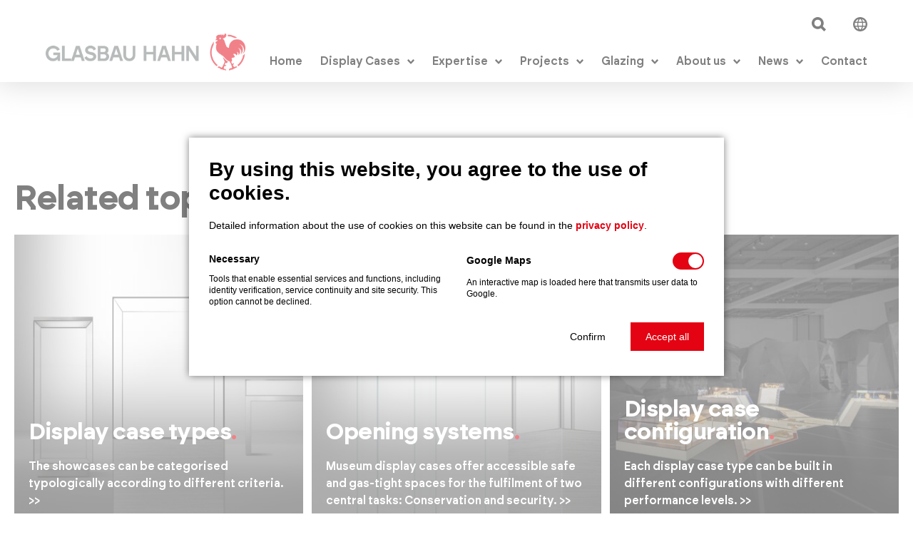

--- FILE ---
content_type: text/html; charset=UTF-8
request_url: https://glasbau-hahn.de/en/unsichtbare-bereiche
body_size: 8741
content:
<!DOCTYPE html>
<html lang="en">
<head>
<meta charset="UTF-8">
<title>Unsichtbare Bereiche (EN) - Glasbau Hahn</title>
<base href="https://glasbau-hahn.de/">
<meta name="robots" content="index,follow">
<meta name="description" content="">
<meta name="generator" content="Contao Open Source CMS">
<link rel="canonical" href="https://glasbau-hahn.de/en/unsichtbare-bereiche">
<meta name="viewport" content="width=device-width, initial-scale=1.0">
<link rel="stylesheet" href="assets/css/layout.min.css,responsive.min.css,columns.css,inviewport.scss,mm...-fc2f7075.css"><script src="assets/js/jquery.min.js,contao-utils-bundle.js-b5973a03.js"></script><link rel="alternate" hreflang="en" href="https://glasbau-hahn.de/en/unsichtbare-bereiche">
<link rel="alternate" hreflang="x-default" href="https://glasbau-hahn.de/en/unsichtbare-bereiche">
<link rel="alternate" hreflang="de" href="https://glasbau-hahn.de/de/bereiche">
<link rel="stylesheet" href="bundles/marketingsuite/css/modules.css"><script defer src="/bundles/heimseitencontaoinviewport/inViewport.js"></script>
<link rel="apple-touch-icon" sizes="180x180" href="files/glasbau-hahn/template/bilder/favicon/apple-touch-icon.png">
<link rel="icon" type="image/png" sizes="32x32" href="files/glasbau-hahn/template/bilder/favicon/favicon-32x32.png">
<link rel="icon" type="image/png" sizes="16x16" href="files/glasbau-hahn/template/bilder/favicon/favicon-16x16.png">
<link rel="mask-icon" href="files/glasbau-hahn/template/bilder/favicon/safari-pinned-tab.svg" color="#e30313">
<link rel="shortcut icon" href="files/glasbau-hahn/template/bilder/favicon/favicon.ico">
<meta name="msapplication-TileColor" content="#ffffff">
<meta name="msapplication-config" content="files/glasbau-hahn/template/bilder/favicon/browserconfig.xml">
<meta name="theme-color" content="#ffffff">
<meta name="format-detection" content="telephone=no">
<meta property="og:image:width" content="1200">
<meta property="og:image:height" content="630">
<meta property="og:title" content="GBH">
<meta property="og:description" content="Glasbau Hahn GmbH">
<meta property="og:url" content="https://glasbau-hahn.de">
<meta property="og:image" content="https://glasbau-hahn.de/files/glasbau-hahn/template/bilder/og-image.png">
</head>
<body id="top" class="subpage  cookie-bar-visible">
<div id="wrapper">
<header id="header" class= "nav-down">
<div class="inside">
<div class="sidebar">
<!-- indexer::stop -->
<div class="mod_search block">
<div class="dropdown">
<button class="dropbtn" type="button">  <span class="glasses"></span> </button>
<div class="searchDropdown dropdown-content">
<!-- indexer::stop -->
<div class="mod_form block">
<form action="en/search-result" method="get" enctype="application/x-www-form-urlencoded">
<div class="formbody">
<div class="widget widget-text mandatory">
<input type="text" name="keywords" id="ctrl_6" class="text mandatory" value="" required>
</div>
<div class="widget widget-submit">
<button type="submit" id="ctrl_7" class="submit"> <span class="arrows_right"></span>Search</button>
</div>
</div>
</form>
</div>
<!-- indexer::continue -->
</div>
</div>
</div>
<!-- indexer::continue -->
<div class="mod_changelang">
<div class="dropdown">
<button class="langbtn" type="button"> <span class="language"></span> </button>
<!-- indexer::stop -->
<div class="languageDropdown dropdown-language">
<nav class="mod_changelanguage block" itemscope="" itemtype="http://schema.org/SiteNavigationElement">
<ul class="level_1">
<li class="lang-en active"><strong class="lang-en active">EN</strong></li>
<li class="lang-de"><a href="https://glasbau-hahn.de/de/bereiche" title="Unsichtbare Bereiche &#40;DE&#41;" class="lang-de" ><span>DE</span> </a></li>
</ul>
</nav>
</div>
<!-- indexer::continue -->
</div>
</div>                </div>
<div class="logo">
<a href="https://glasbau-hahn.de/en/" title="Glasbau Hahn"> <img src="files/glasbau-hahn/template/bilder/GBH-Logo-2023-grau.png" width="360" height="65" alt="Logo Glasbau Hahn"></a>
</div>
<!-- indexer::stop -->
<nav class="mod_navigation block" id="navi">
<a href="en/unsichtbare-bereiche#skipNavigation1" class="invisible">Skip navigation</a>
<ul class="level_1">
<li class="sibling first"><a href="en/" title="Home" class="sibling first" ><span>Home</span> </a></li>
<li class="submenu sibling"><a href="en/display-cases-overview" title="Display Cases" class="submenu sibling" aria-haspopup="true" ><span>Display Cases</span> <span class="arrow_down"></span></a>
<ul class="level_2">
<li class="first"><a href="en/display-cases-overview" title="Display cases overview" class="first" ><span>Display cases overview</span> </a></li>
<li><a href="en/tasks-of-display-cases" title="Tasks of display cases" ><span>Tasks of display cases</span> </a></li>
<li class="submenu"><a href="en/display-case-types" title="Display case types" class="submenu" aria-haspopup="true" ><span>Display case types</span> <span class="arrow_down"></span></a>
<ul class="level_3">
<li class="first"><a href="en/free-standing-display-cases" title="Free-standing display cases" class="first" ><span>Free-standing display cases</span> </a></li>
<li><a href="en/table-cases" title="Table cases" ><span>Table cases</span> </a></li>
<li><a href="en/glass-hood-display-case" title="Glass hood display case" ><span>Glass hood display case</span> </a></li>
<li><a href="en/wall-display-cases" title="Wall display cases" ><span>Wall display cases</span> </a></li>
<li><a href="en/wall-mounted-display-case" title="Wall-mounted display case" ><span>Wall-mounted display case</span> </a></li>
<li><a href="en/suspended-display-case" title="Suspended display case" ><span>Suspended display case</span> </a></li>
<li><a href="en/wall-integrated-display-case" title="Wall integrated display case" ><span>Wall integrated display case</span> </a></li>
<li><a href="en/floor-integrated-display-case" title="Floor-integrated display case" ><span>Floor-integrated display case</span> </a></li>
<li><a href="en/outdoor-display-case" title="Outdoor display case" ><span>Outdoor display case</span> </a></li>
<li><a href="en/hls-system-case" title="HLS System case" ><span>HLS System case</span> </a></li>
<li><a href="en/protector-painting-display-case" title="Protector painting display case" ><span>Protector painting display case</span> </a></li>
<li class="last"><a href="en/special-construction" title="Special construction" class="last" ><span>Special construction</span> </a></li>
</ul>
</li>
<li><a href="en/opening-systems-2" title="Opening systems" ><span>Opening systems</span> </a></li>
<li class="submenu"><a href="en/display-case-configuration" title="Display case configuration" class="submenu" aria-haspopup="true" ><span>Display case configuration</span> <span class="arrow_down"></span></a>
<ul class="level_3">
<li class="first"><a href="en/lighting" title="Lighting" class="first" ><span>Lighting</span> </a></li>
<li><a href="en/climate-control" title="Climate control" ><span>Climate control</span> </a></li>
<li><a href="en/security" title="Security" ><span>Security</span> </a></li>
<li class="last"><a href="en/interior" title="Interior" class="last" ><span>Interior</span> </a></li>
</ul>
</li>
<li><a href="en/safety" title="Safety" ><span>Safety</span> </a></li>
<li class="last"><a href="en/design-assist" title="Warranty &amp; lifecycle concept" class="last" ><span>Warranty & lifecycle concept</span> </a></li>
</ul>
</li>
<li class="submenu sibling"><a href="en/preventive-conservation" title="Expertise" class="submenu sibling" aria-haspopup="true" ><span>Expertise</span> <span class="arrow_down"></span></a>
<ul class="level_2">
<li class="first"><a href="en/preventive-conservation" title="Preventive conservation" class="first" ><span>Preventive conservation</span> </a></li>
<li><a href="en/project-process" title="Project process" ><span>Project process</span> </a></li>
<li><a href="en/project-management" title="Project Management" ><span>Project Management</span> </a></li>
<li><a href="en/design-assist-2" title="Design assist" ><span>Design assist</span> </a></li>
<li><a href="en/quality-management" title="Quality Management" ><span>Quality Management</span> </a></li>
<li class="last"><a href="en/r-d" title="R &amp; D" class="last" ><span>R & D</span> </a></li>
</ul>
</li>
<li class="submenu sibling"><a href="en/projects-overview" title="Projects" class="submenu sibling" aria-haspopup="true" ><span>Projects</span> <span class="arrow_down"></span></a>
<ul class="level_2">
<li class="first"><a href="en/projects-overview" title="Projects overview" class="first" ><span>Projects overview</span> </a></li>
<li><a href="en/museo-internazionale-e-biblioteca-della-musica-bologna-italy" title="Museo Internazionale e  Biblioteca della Musica" ><span>Museo Internazionale e  Biblioteca della Musica</span> </a></li>
<li><a href="en/morikami-museum" title="Morikami Museum" ><span>Morikami Museum</span> </a></li>
<li><a href="en/whitney-athletic-center-2" title="Whitney Athletic Center" ><span>Whitney Athletic Center</span> </a></li>
<li><a href="en/princeton-university-library" title="Princeton University Library" ><span>Princeton University Library</span> </a></li>
<li><a href="en/st-catherine-s-monastery-museum" title="St. Catherine&#39;s Monastery Museum" ><span>St. Catherine&#39;s Monastery Museum</span> </a></li>
<li><a href="en/national-museum-of-egyptian-civilization" title="National Museum of Egyptian Civilization" ><span>National Museum of Egyptian Civilization</span> </a></li>
<li><a href="en/david-collection-copenhagen" title="The David Collection" ><span>The David Collection</span> </a></li>
<li><a href="en/emilie-and-hans-stratmans-foundation" title="Emilie and Hans Stratmans Foundation" ><span>Emilie and Hans Stratmans Foundation</span> </a></li>
<li><a href="en/hubei-provincial-museum" title="Hubei Provincial Museum" ><span>Hubei Provincial Museum</span> </a></li>
<li><a href="en/j-paul-getty-museum-los-angeles" title="The Getty Villa" ><span>The Getty Villa</span> </a></li>
<li><a href="en/cappenberger-kopf" title="Cappenberger Kopf" ><span>Cappenberger Kopf</span> </a></li>
<li><a href="en/museo-swl-ejercito" title="Museo del Ejercito" ><span>Museo del Ejercito</span> </a></li>
<li><a href="en/v-a-museum-jewellery-gallery" title="V&amp;A Museum, Jewellery gallery" ><span>V&A Museum, Jewellery gallery</span> </a></li>
<li><a href="en/national-library-of-new-zealand" title="National Library of New Zealand" ><span>National Library of New Zealand</span> </a></li>
<li><a href="en/shanghai-history-museum" title="Shanghai History Museum" ><span>Shanghai History Museum</span> </a></li>
<li><a href="en/bihar-museum-patna" title="Bihar Museum" ><span>Bihar Museum</span> </a></li>
<li><a href="en/basilika-santa-maria-manresa" title="Basilica Santa Maria de la Seu de Manresa" ><span>Basilica Santa Maria de la Seu de Manresa</span> </a></li>
<li><a href="en/oman-across-ages-museum" title="Oman Across Ages Museum" ><span>Oman Across Ages Museum</span> </a></li>
<li><a href="en/national-museum-of-qatar" title="National Museum of Qatar" ><span>National Museum of Qatar</span> </a></li>
<li><a href="en/v-a-european-galleries-1600-1815" title="V&amp;A European Galleries 1600-1815" ><span>V&A European Galleries 1600-1815</span> </a></li>
<li><a href="en/mosque-of-the-holy-jacket" title="Mosque of the Holy Jacket" ><span>Mosque of the Holy Jacket</span> </a></li>
<li><a href="en/queen-s-diamond-jubilee-gallery" title="Queen’s Diamond Jubilee Gallery" ><span>Queen’s Diamond Jubilee Gallery</span> </a></li>
<li><a href="en/museo-chileno-de-arte-precolombino" title="Museo Chileno de Arte Precolombino" ><span>Museo Chileno de Arte Precolombino</span> </a></li>
<li><a href="en/aurora-museum" title="Aurora Museum" ><span>Aurora Museum</span> </a></li>
<li><a href="en/liangzhu-museum" title="Liangzhu Museum" ><span>Liangzhu Museum</span> </a></li>
<li><a href="en/california-science-center-l-a" title="California Science Center L.A." ><span>California Science Center L.A.</span> </a></li>
<li><a href="en/national-palace-museum" title="National Palace Museum" ><span>National Palace Museum</span> </a></li>
<li><a href="en/romanesque-lectern" title="Romanesque lectern" ><span>Romanesque lectern</span> </a></li>
<li><a href="en/qasr-al-hosn-fort" title="Qasr Al Hosn Fort" ><span>Qasr Al Hosn Fort</span> </a></li>
<li><a href="en/the-frick-collection" title="The Frick Collection" ><span>The Frick Collection</span> </a></li>
<li><a href="en/humboldt-forum-foundation" title="Humboldt Forum Foundation" ><span>Humboldt Forum Foundation</span> </a></li>
<li><a href="en/shanghai-museum" title="Shanghai Museum" ><span>Shanghai Museum</span> </a></li>
<li><a href="en/spencer-museum-of-art-lee-study-center" title="Spencer Museum of Art" ><span>Spencer Museum of Art</span> </a></li>
<li><a href="en/cleveland-museum-of-art" title="Cleveland Museum of Art" ><span>Cleveland Museum of Art</span> </a></li>
<li><a href="en/museum-of-islamic-art" title="Museum of Islamic Art" ><span>Museum of Islamic Art</span> </a></li>
<li><a href="en/tnm-tokio-2013-toyokan" title="Tokyo National Museum, Toyokan" ><span>Tokyo National Museum, Toyokan</span> </a></li>
<li><a href="en/augustinermuseum-freiburg" title="Augustiner Museum." ><span>Augustiner Museum.</span> </a></li>
<li class="last"><a href="en/la-natural-history-museum" title="Natural History Museum of Los Angeles County" class="last" ><span>Natural History Museum of Los Angeles County</span> </a></li>
</ul>
</li>
<li class="submenu sibling"><a href="en/glazing-overview" title="Glazing" class="submenu sibling" aria-haspopup="true" ><span>Glazing</span> <span class="arrow_down"></span></a>
<ul class="level_2">
<li class="first"><a href="en/glazing-overview" title="Glazing Overview" class="first" ><span>Glazing Overview</span> </a></li>
<li class="submenu"><a href="en/glass-constructions" title="Glass constructions" class="submenu" aria-haspopup="true" ><span>Glass constructions</span> <span class="arrow_down"></span></a>
<ul class="level_3">
<li class="first"><a href="en/all-glass-systems" title="All-glass systems" class="first" ><span>All-glass systems</span> </a></li>
<li><a href="en/glass-wall-systems" title="Glass wall systems" ><span>Glass wall systems</span> </a></li>
<li><a href="en/glass-balustrades" title="Glass balustrades" ><span>Glass balustrades</span> </a></li>
<li><a href="en/glass-stairs" title="Glass stairs" ><span>Glass stairs</span> </a></li>
<li><a href="en/glass-floors" title="Glass floors" ><span>Glass floors</span> </a></li>
<li class="last"><a href="en/glass-doors" title="Glass doors" class="last" ><span>Glass doors</span> </a></li>
</ul>
</li>
<li class="submenu last"><a href="en/glass-interiors" title="Glass interiors" class="submenu last" aria-haspopup="true" ><span>Glass interiors</span> <span class="arrow_down"></span></a>
<ul class="level_3">
<li class="first"><a href="en/living-with-glass" title="Living with glass" class="first" ><span>Living with glass</span> </a></li>
<li><a href="en/glass-in-the-kitchen" title="Glass in the kitchen" ><span>Glass in the kitchen</span> </a></li>
<li><a href="en/glass-in-the-bathroom" title="Glass in the bathroom" ><span>Glass in the bathroom</span> </a></li>
<li class="last"><a href="en/glass-in-the-office" title="Glass in the office" class="last" ><span>Glass in the office</span> </a></li>
</ul>
</li>
</ul>
</li>
<li class="submenu sibling"><a href="en/mission-vision" title="About us" class="submenu sibling" aria-haspopup="true" ><span>About us</span> <span class="arrow_down"></span></a>
<ul class="level_2">
<li class="first"><a href="en/mission-vision" title="Mission / Vision" class="first" ><span>Mission / Vision</span> </a></li>
<li><a href="en/sustainability-inclusion" title="Sustainability &amp; Inclusion" ><span>Sustainability & Inclusion</span> </a></li>
<li><a href="en/health-safety" title="Health &amp; Safety" ><span>Health & Safety</span> </a></li>
<li><a href="en/team" title="Team" ><span>Team</span> </a></li>
<li><a href="en/locations-and-subsidiaries" title="Locations and subsidiaries" ><span>Locations and subsidiaries</span> </a></li>
<li class="overflow_visible last"><a href="en/history" title="History" class="overflow_visible last" ><span>History</span> </a></li>
</ul>
</li>
<li class="submenu sibling"><a href="en/news-overview" title="News" class="submenu sibling" aria-haspopup="true" ><span>News</span> <span class="arrow_down"></span></a>
<ul class="level_2">
<li class="first"><a href="en/news-overview" title="News overview" class="first" ><span>News overview</span> </a></li>
<li><a href="en/senckenberg-museum" title="Senckenberg Museum" ><span>Senckenberg Museum</span> </a></li>
<li><a href="en/shorinji-temple" title="Shorinji Temple" ><span>Shorinji Temple</span> </a></li>
<li><a href="en/where-sustainability-makes-all-the-difference" title="Where sustainability makes all the difference." ><span>Where sustainability makes all the difference.</span> </a></li>
<li><a href="en/technician-in-the-field-of-electrical-engineering-wanted-in-the-gbh-team" title="Technician in the field of electrical engineering wanted in the GBH team." ><span>Technician in the field of electrical engineering wanted in the GBH team.</span> </a></li>
<li><a href="en/financial-accountant-required" title="Financial accountant required" ><span>Financial accountant required</span> </a></li>
<li><a href="en/tom-richter" title="Tom Richter" ><span>Tom Richter</span> </a></li>
<li><a href="en/wshc" title="WSHC" ><span>WSHC</span> </a></li>
<li><a href="en/how-to-protect-cultural-treasures" title="How to Protect Cultural Treasures." ><span>How to Protect Cultural Treasures.</span> </a></li>
<li class="last"><a href="en/we-also-have-display-cases-in-the-louvre" title="We also have display cases in the Louvre." class="last" ><span>We also have display cases in the Louvre.</span> </a></li>
</ul>
</li>
<li class="sibling last"><a href="en/contact" title="Contact" class="sibling last" ><span>Contact</span> </a></li>
</ul>
<span id="skipNavigation1" class="invisible"></span>
</nav>
<!-- indexer::continue -->
<!-- indexer::stop -->
<nav class="mod_navigation block" id="menu">
<ul class="level_1" role="menubar">
<li class="sibling first"><a href="en/" title="Home" class="sibling first" role="menuitem">Home</a></li>
<li class="submenu sibling"><a href="en/display-cases-overview" title="Display Cases" class="submenu sibling" role="menuitem" aria-haspopup="true">Display Cases</a><ul class="level_2" role="menu">
<li class="first"><a href="en/display-cases-overview" title="Display cases overview" class="first" role="menuitem">Display cases overview</a></li>
<li><a href="en/tasks-of-display-cases" title="Tasks of display cases" role="menuitem">Tasks of display cases</a></li>
<li class="submenu"><a href="en/display-case-types" title="Display case types" class="submenu" role="menuitem" aria-haspopup="true">Display case types</a><ul class="level_3" role="menu">
<li class="first"><a href="en/free-standing-display-cases" title="Free-standing display cases" class="first" role="menuitem">Free-standing display cases</a></li>
<li><a href="en/table-cases" title="Table cases" role="menuitem">Table cases</a></li>
<li><a href="en/glass-hood-display-case" title="Glass hood display case" role="menuitem">Glass hood display case</a></li>
<li><a href="en/wall-display-cases" title="Wall display cases" role="menuitem">Wall display cases</a></li>
<li><a href="en/wall-mounted-display-case" title="Wall-mounted display case" role="menuitem">Wall-mounted display case</a></li>
<li><a href="en/suspended-display-case" title="Suspended display case" role="menuitem">Suspended display case</a></li>
<li><a href="en/wall-integrated-display-case" title="Wall integrated display case" role="menuitem">Wall integrated display case</a></li>
<li><a href="en/floor-integrated-display-case" title="Floor-integrated display case" role="menuitem">Floor-integrated display case</a></li>
<li><a href="en/outdoor-display-case" title="Outdoor display case" role="menuitem">Outdoor display case</a></li>
<li><a href="en/hls-system-case" title="HLS System case" role="menuitem">HLS System case</a></li>
<li><a href="en/protector-painting-display-case" title="Protector painting display case" role="menuitem">Protector painting display case</a></li>
<li class="last"><a href="en/special-construction" title="Special construction" class="last" role="menuitem">Special construction</a></li>
</ul></li>
<li><a href="en/opening-systems-2" title="Opening systems" role="menuitem">Opening systems</a></li>
<li class="submenu"><a href="en/display-case-configuration" title="Display case configuration" class="submenu" role="menuitem" aria-haspopup="true">Display case configuration</a><ul class="level_3" role="menu">
<li class="first"><a href="en/lighting" title="Lighting" class="first" role="menuitem">Lighting</a></li>
<li><a href="en/climate-control" title="Climate control" role="menuitem">Climate control</a></li>
<li><a href="en/security" title="Security" role="menuitem">Security</a></li>
<li class="last"><a href="en/interior" title="Interior" class="last" role="menuitem">Interior</a></li>
</ul></li>
<li><a href="en/safety" title="Safety" role="menuitem">Safety</a></li>
<li class="last"><a href="en/design-assist" title="Warranty &amp; lifecycle concept" class="last" role="menuitem">Warranty & lifecycle concept</a></li>
</ul></li>
<li class="submenu sibling"><a href="en/preventive-conservation" title="Expertise" class="submenu sibling" role="menuitem" aria-haspopup="true">Expertise</a><ul class="level_2" role="menu">
<li class="first"><a href="en/preventive-conservation" title="Preventive conservation" class="first" role="menuitem">Preventive conservation</a></li>
<li><a href="en/project-process" title="Project process" role="menuitem">Project process</a></li>
<li><a href="en/project-management" title="Project Management" role="menuitem">Project Management</a></li>
<li><a href="en/design-assist-2" title="Design assist" role="menuitem">Design assist</a></li>
<li><a href="en/quality-management" title="Quality Management" role="menuitem">Quality Management</a></li>
<li class="last"><a href="en/r-d" title="R &amp; D" class="last" role="menuitem">R & D</a></li>
</ul></li>
<li class="submenu sibling"><a href="en/projects-overview" title="Projects" class="submenu sibling" role="menuitem" aria-haspopup="true">Projects</a><ul class="level_2" role="menu">
<li class="first"><a href="en/projects-overview" title="Projects overview" class="first" role="menuitem">Projects overview</a></li>
<li><a href="en/museo-internazionale-e-biblioteca-della-musica-bologna-italy" title="Museo Internazionale e  Biblioteca della Musica" role="menuitem">Museo Internazionale e  Biblioteca della Musica</a></li>
<li><a href="en/morikami-museum" title="Morikami Museum" role="menuitem">Morikami Museum</a></li>
<li><a href="en/whitney-athletic-center-2" title="Whitney Athletic Center" role="menuitem">Whitney Athletic Center</a></li>
<li><a href="en/princeton-university-library" title="Princeton University Library" role="menuitem">Princeton University Library</a></li>
<li><a href="en/st-catherine-s-monastery-museum" title="St. Catherine&#39;s Monastery Museum" role="menuitem">St. Catherine&#39;s Monastery Museum</a></li>
<li><a href="en/national-museum-of-egyptian-civilization" title="National Museum of Egyptian Civilization" role="menuitem">National Museum of Egyptian Civilization</a></li>
<li><a href="en/david-collection-copenhagen" title="The David Collection" role="menuitem">The David Collection</a></li>
<li><a href="en/emilie-and-hans-stratmans-foundation" title="Emilie and Hans Stratmans Foundation" role="menuitem">Emilie and Hans Stratmans Foundation</a></li>
<li><a href="en/hubei-provincial-museum" title="Hubei Provincial Museum" role="menuitem">Hubei Provincial Museum</a></li>
<li><a href="en/j-paul-getty-museum-los-angeles" title="The Getty Villa" role="menuitem">The Getty Villa</a></li>
<li><a href="en/cappenberger-kopf" title="Cappenberger Kopf" role="menuitem">Cappenberger Kopf</a></li>
<li><a href="en/museo-swl-ejercito" title="Museo del Ejercito" role="menuitem">Museo del Ejercito</a></li>
<li><a href="en/v-a-museum-jewellery-gallery" title="V&amp;A Museum, Jewellery gallery" role="menuitem">V&A Museum, Jewellery gallery</a></li>
<li><a href="en/national-library-of-new-zealand" title="National Library of New Zealand" role="menuitem">National Library of New Zealand</a></li>
<li><a href="en/shanghai-history-museum" title="Shanghai History Museum" role="menuitem">Shanghai History Museum</a></li>
<li><a href="en/bihar-museum-patna" title="Bihar Museum" role="menuitem">Bihar Museum</a></li>
<li><a href="en/basilika-santa-maria-manresa" title="Basilica Santa Maria de la Seu de Manresa" role="menuitem">Basilica Santa Maria de la Seu de Manresa</a></li>
<li><a href="en/oman-across-ages-museum" title="Oman Across Ages Museum" role="menuitem">Oman Across Ages Museum</a></li>
<li><a href="en/national-museum-of-qatar" title="National Museum of Qatar" role="menuitem">National Museum of Qatar</a></li>
<li><a href="en/v-a-european-galleries-1600-1815" title="V&amp;A European Galleries 1600-1815" role="menuitem">V&A European Galleries 1600-1815</a></li>
<li><a href="en/mosque-of-the-holy-jacket" title="Mosque of the Holy Jacket" role="menuitem">Mosque of the Holy Jacket</a></li>
<li><a href="en/queen-s-diamond-jubilee-gallery" title="Queen’s Diamond Jubilee Gallery" role="menuitem">Queen’s Diamond Jubilee Gallery</a></li>
<li><a href="en/museo-chileno-de-arte-precolombino" title="Museo Chileno de Arte Precolombino" role="menuitem">Museo Chileno de Arte Precolombino</a></li>
<li><a href="en/aurora-museum" title="Aurora Museum" role="menuitem">Aurora Museum</a></li>
<li><a href="en/liangzhu-museum" title="Liangzhu Museum" role="menuitem">Liangzhu Museum</a></li>
<li><a href="en/california-science-center-l-a" title="California Science Center L.A." role="menuitem">California Science Center L.A.</a></li>
<li><a href="en/national-palace-museum" title="National Palace Museum" role="menuitem">National Palace Museum</a></li>
<li><a href="en/romanesque-lectern" title="Romanesque lectern" role="menuitem">Romanesque lectern</a></li>
<li><a href="en/qasr-al-hosn-fort" title="Qasr Al Hosn Fort" role="menuitem">Qasr Al Hosn Fort</a></li>
<li><a href="en/the-frick-collection" title="The Frick Collection" role="menuitem">The Frick Collection</a></li>
<li><a href="en/humboldt-forum-foundation" title="Humboldt Forum Foundation" role="menuitem">Humboldt Forum Foundation</a></li>
<li><a href="en/shanghai-museum" title="Shanghai Museum" role="menuitem">Shanghai Museum</a></li>
<li><a href="en/spencer-museum-of-art-lee-study-center" title="Spencer Museum of Art" role="menuitem">Spencer Museum of Art</a></li>
<li><a href="en/cleveland-museum-of-art" title="Cleveland Museum of Art" role="menuitem">Cleveland Museum of Art</a></li>
<li><a href="en/museum-of-islamic-art" title="Museum of Islamic Art" role="menuitem">Museum of Islamic Art</a></li>
<li><a href="en/tnm-tokio-2013-toyokan" title="Tokyo National Museum, Toyokan" role="menuitem">Tokyo National Museum, Toyokan</a></li>
<li><a href="en/augustinermuseum-freiburg" title="Augustiner Museum." role="menuitem">Augustiner Museum.</a></li>
<li class="last"><a href="en/la-natural-history-museum" title="Natural History Museum of Los Angeles County" class="last" role="menuitem">Natural History Museum of Los Angeles County</a></li>
</ul></li>
<li class="submenu sibling"><a href="en/glazing-overview" title="Glazing" class="submenu sibling" role="menuitem" aria-haspopup="true">Glazing</a><ul class="level_2" role="menu">
<li class="first"><a href="en/glazing-overview" title="Glazing Overview" class="first" role="menuitem">Glazing Overview</a></li>
<li class="submenu"><a href="en/glass-constructions" title="Glass constructions" class="submenu" role="menuitem" aria-haspopup="true">Glass constructions</a><ul class="level_3" role="menu">
<li class="first"><a href="en/all-glass-systems" title="All-glass systems" class="first" role="menuitem">All-glass systems</a></li>
<li><a href="en/glass-wall-systems" title="Glass wall systems" role="menuitem">Glass wall systems</a></li>
<li><a href="en/glass-balustrades" title="Glass balustrades" role="menuitem">Glass balustrades</a></li>
<li><a href="en/glass-stairs" title="Glass stairs" role="menuitem">Glass stairs</a></li>
<li><a href="en/glass-floors" title="Glass floors" role="menuitem">Glass floors</a></li>
<li class="last"><a href="en/glass-doors" title="Glass doors" class="last" role="menuitem">Glass doors</a></li>
</ul></li>
<li class="submenu last"><a href="en/glass-interiors" title="Glass interiors" class="submenu last" role="menuitem" aria-haspopup="true">Glass interiors</a><ul class="level_3" role="menu">
<li class="first"><a href="en/living-with-glass" title="Living with glass" class="first" role="menuitem">Living with glass</a></li>
<li><a href="en/glass-in-the-kitchen" title="Glass in the kitchen" role="menuitem">Glass in the kitchen</a></li>
<li><a href="en/glass-in-the-bathroom" title="Glass in the bathroom" role="menuitem">Glass in the bathroom</a></li>
<li class="last"><a href="en/glass-in-the-office" title="Glass in the office" class="last" role="menuitem">Glass in the office</a></li>
</ul></li>
</ul></li>
<li class="submenu sibling"><a href="en/mission-vision" title="About us" class="submenu sibling" role="menuitem" aria-haspopup="true">About us</a><ul class="level_2" role="menu">
<li class="first"><a href="en/mission-vision" title="Mission / Vision" class="first" role="menuitem">Mission / Vision</a></li>
<li><a href="en/sustainability-inclusion" title="Sustainability &amp; Inclusion" role="menuitem">Sustainability & Inclusion</a></li>
<li><a href="en/health-safety" title="Health &amp; Safety" role="menuitem">Health & Safety</a></li>
<li><a href="en/team" title="Team" role="menuitem">Team</a></li>
<li><a href="en/locations-and-subsidiaries" title="Locations and subsidiaries" role="menuitem">Locations and subsidiaries</a></li>
<li class="overflow_visible last"><a href="en/history" title="History" class="overflow_visible last" role="menuitem">History</a></li>
</ul></li>
<li class="submenu sibling"><a href="en/news-overview" title="News" class="submenu sibling" role="menuitem" aria-haspopup="true">News</a><ul class="level_2" role="menu">
<li class="first"><a href="en/news-overview" title="News overview" class="first" role="menuitem">News overview</a></li>
<li><a href="en/senckenberg-museum" title="Senckenberg Museum" role="menuitem">Senckenberg Museum</a></li>
<li><a href="en/shorinji-temple" title="Shorinji Temple" role="menuitem">Shorinji Temple</a></li>
<li><a href="en/where-sustainability-makes-all-the-difference" title="Where sustainability makes all the difference." role="menuitem">Where sustainability makes all the difference.</a></li>
<li><a href="en/technician-in-the-field-of-electrical-engineering-wanted-in-the-gbh-team" title="Technician in the field of electrical engineering wanted in the GBH team." role="menuitem">Technician in the field of electrical engineering wanted in the GBH team.</a></li>
<li><a href="en/financial-accountant-required" title="Financial accountant required" role="menuitem">Financial accountant required</a></li>
<li><a href="en/tom-richter" title="Tom Richter" role="menuitem">Tom Richter</a></li>
<li><a href="en/wshc" title="WSHC" role="menuitem">WSHC</a></li>
<li><a href="en/how-to-protect-cultural-treasures" title="How to Protect Cultural Treasures." role="menuitem">How to Protect Cultural Treasures.</a></li>
<li class="last"><a href="en/we-also-have-display-cases-in-the-louvre" title="We also have display cases in the Louvre." class="last" role="menuitem">We also have display cases in the Louvre.</a></li>
</ul></li>
<li class="sibling last"><a href="en/contact" title="Contact" class="sibling last" role="menuitem">Contact</a></li>
<li class="headline_lang"> Language
<div class="mod_changelang">
<div class="dropdown">
<button class="langbtn" type="button"> <span class="language"></span> </button>
<!-- indexer::stop -->
<div class="languageDropdown dropdown-language">
<nav class="mod_changelanguage block" itemscope="" itemtype="http://schema.org/SiteNavigationElement">
<ul class="level_1">
<li class="lang-en active"><strong class="lang-en active">EN</strong></li>
<li class="lang-de"><a href="https://glasbau-hahn.de/de/bereiche" title="Unsichtbare Bereiche &#40;DE&#41;" class="lang-de" ><span>DE</span> </a></li>
</ul>
</nav>
</div>
<!-- indexer::continue -->
</div>
</div>
</li>
<li class="headline_lang"> Content search
<!-- indexer::stop -->
<div class="mod_search block">
<div class="dropdown">
<button class="dropbtn" type="button">  <span class="glasses"></span> </button>
<div class="searchDropdown dropdown-content">
<!-- indexer::stop -->
<div class="mod_form block">
<form action="en/search-result" method="get" enctype="application/x-www-form-urlencoded">
<div class="formbody">
<div class="widget widget-text mandatory">
<input type="text" name="keywords" id="ctrl_6" class="text mandatory" value="" required>
</div>
<div class="widget widget-submit">
<button type="submit" id="ctrl_7" class="submit"> <span class="arrows_right"></span>Search</button>
</div>
</div>
</form>
</div>
<!-- indexer::continue -->
</div>
</div>
</div>
<!-- indexer::continue -->
</li>
</ul>
</nav>
<!-- indexer::continue -->
<div class="navi_mobile">
<a href="#menu" class="fa fa-bars">
<div id="nav-icon4">
<span></span>
<span></span>
<span></span>
</div>
</a>
</div>
</div>
</header>
<div id="container">
<main id="main">
<div class="inside">
<div class="wrapper_color">
<div class="wrapper_1240 ivp">
<div class="mod_article block" id="article-274">
<span class="margin_bottom big"></span>
<h2 class="ce_headline">
Related topics.</h2>
<div class="custom_gallery col col_3 ivp">
<div class="wrapper_image">
<div class="customGallery_image">
<span class="shadow ivp"></span>
<figure>
<div class="image">
<img src="assets/images/8/GBH-Display-Types-Teaser-500b54aa.jpg" srcset="assets/images/8/GBH-Display-Types-Teaser-500b54aa.jpg 1x, assets/images/6/GBH-Display-Types-Teaser-bf797a63.jpg 2x" width="408" height="408" alt="" class="small ivp">
</div>
</figure>
</div>
<div class="customGallery_text smaller_headline">
<div class="wrapper_headline">
<a href="en/display-case-types">
<h2>Display case types.</h2>
</a>
<p class="subline_text">
The showcases can be categorised typologically according to different criteria.
>>
</p>
</div>
<span class="link_image">
<a href="en/display-case-types"></a>
</span>
</div>
</div>
<div class="wrapper_image second">
<div class="customGallery_image">
<span class="shadow ivp"></span>
<figure>
<div class="image">
<img src="assets/images/8/GBH-Opening-Systems-Typology-2-750a6334.jpg" srcset="assets/images/8/GBH-Opening-Systems-Typology-2-750a6334.jpg 1x, assets/images/1/GBH-Opening-Systems-Typology-2-7214412c.jpg 2x" width="408" height="408" alt="" class="small ivp">
</div>
</figure>
</div>
<div class="customGallery_text smaller_headline">
<div class="wrapper_headline">
<a href="en/opening-systems-2">
<h2>Opening systems.</h2>
</a>
<p class="subline_text">
Museum display cases offer accessible safe and gas-tight spaces for the fulfilment of two central tasks: Conservation and security.
>>
</p>
</div>
<span class="link_image">
<a href="en/opening-systems-2"></a>
</span>
</div>
</div>
<div class="wrapper_image third">
<div class="customGallery_image">
<span class="shadow ivp"></span>
<figure>
<div class="image">
<img src="assets/images/d/GBH-Projects-Oman-Across-Ages-Museum-17-49b5e403.jpg" srcset="assets/images/d/GBH-Projects-Oman-Across-Ages-Museum-17-49b5e403.jpg 1x, assets/images/f/GBH-Projects-Oman-Across-Ages-Museum-17-566d4ba9.jpg 2x" width="408" height="408" alt="" class="small ivp">
</div>
</figure>
</div>
<div class="customGallery_text smaller_headline">
<div class="wrapper_headline">
<a href="en/display-case-configuration">
<h2>Display case configuration.</h2>
</a>
<p class="subline_text">
Each display case type can be built in different configurations with different performance levels.
>>
</p>
</div>
<span class="link_image">
<a href="en/display-case-configuration"></a>
</span>
</div>
</div>
</div>
</div>
</div>
</div>
<div class="wrapper_color">
<div class="mod_article block" id="article-88">
<div class="wrapper_footer">
<div class="wrapper_content wrapper_1240">
<div class="wrapper_inner">
<div class="col address first">
<ul>
<li>
<h3>Where to find us</h3>
</li>
<li><p>Gwinnerstraße 40-46<br>
60388 Frankfurt am Main<br>
Germany</p></li>
<li>
Tel. <a href="tel:+49 &#40;0&#41; 69 94417-60">+49 &#40;0&#41; 69 94417-60</a>
</li>
<li>
Fax <a href="fax:+49 &#40;0&#41; 69 94417-61">+49 &#40;0&#41; 69 94417-61</a>
</li>
<li>
<a href="mailto:vitrine@glasbau-hahn.de" title="vitrine@glasbau-hahn.de">
vitrine@glasbau-hahn.de							</a>
</li>
</ul>
<h3>
Glasbau Hahn Worldwide
</h3>
<a href="en/locations-and-subsidiaries" title="Locations and distribution network" >
Locations and distribution network				</a>
</div>
<div class="col quicklinks">
<h3>
<a href="en/display-cases-overview">
Display cases
</a>
</h3>
<div class="address quicklink">
<ul>
<li>
<a href="en/tasks-of-display-cases">
Tasks of display cases
</a>
</li>
<li>
<a href="en/display-case-types">
Display case types
</a>
</li>
<li>
<a href="">
Opening systems
</a>
</li>
<li>
<a href="en/display-case-configuration">
Display case configuration
</a>
</li>
<li>
<a href="en/glass-interiors">
Safety
</a>
</li>
<li>
<a href="en/design-assist">
Warranty & lifecycle concept
</a>
</li>
</ul>
</div>
</div>
<div class="col quicklinks">
<h3>
<a href="en/glazing-overview">
Glazing
</a>
</h3>
<div class="address quicklink">
<ul>
<li>
<a href="en/glass-constructions">
Glass constructions
</a>
</li>
<li>
<a href="en/glass-interiors">
Glass interiors
</a>
</li>
</ul>
</div>
</div>
<div class="col col_social">
<h3>Newsletter</h3>
<p>First-hand news and info. <br>Sign up for our newsletter!</p>
<!-- indexer::stop -->
<div class="ce_form block">
<form method="post" enctype="application/x-www-form-urlencoded">
<div class="formbody">
<input type="hidden" name="FORM_SUBMIT" value="auto_form_4">
<input type="hidden" name="REQUEST_TOKEN" value="">
<div class="widget widget-text mandatory">
<input type="email" name="email_newsletter" id="ctrl_8" class="text mandatory" value="" required placeholder="Email">
</div>
<div class="widget widget-captcha mandatory">
<input type="text" name="captcha_10" id="ctrl_10" class="captcha mandatory" value="" aria-describedby="captcha_text_10" maxlength="2" required>
<span id="captcha_text_10" class="captcha_text">&#80;&#x6C;&#101;&#x61;&#115;&#x65;&#32;&#x63;&#97;&#x6C;&#99;&#x75;&#108;&#x61;&#116;&#x65;&#32;&#x31;&#32;&#x70;&#108;&#x75;&#115;&#x20;&#56;&#x2E;</span>
<input type="hidden" name="captcha_10_hash" value="">
<div style="display:none">
<label for="ctrl_10_hp">Do not fill in this field</label>
<input type="text" name="captcha_10_name" id="ctrl_10_hp" value="">
</div>
<script src="/_contao/captcha/en" data-id="10" data-name="captcha_10" async></script>
</div>
<div class="widget widget-submit">
<button type="submit" id="ctrl_9" class="submit"> <span class="arrows_right"></span>Subscribe</button>
</div>
</div>
</form>
</div>
<!-- indexer::continue -->
</div>
</div>
</div>
</div>
<div class="wrapper_flex">
<p class="copyright"> &copy;<script>document.write(new Date().getFullYear())</script>&nbsp;Glasbau Hahn GmbH</p>
<ul>
<li><a href="en/legal-notice" title="Legal notice">
Legal notice			</a></li>
<li><a href="en/privacy-policy" title="Privacy Policy">
Privacy Policy			</a></li>
</ul>
<div class="social">
<ul>
<li>
<a href="https://de.linkedin.com/company/glasbau-hahn-gmbh" target="_blank">
<img src="files/glasbau-hahn/template/bilder/linkedin.svg" height="20" width="20" alt="linkedin" title="">
</a>
</li>
<li>
<a href="https://www.instagram.com/glasbau_hahn/?hl&#61;en" target="_blank">
<img src="files/glasbau-hahn/template/bilder/instagram.svg" height="20" width="20" alt="instagram" title="">
</a>
</li>
<li>
<a href="vitrine@glasbau-hahn.de" target="_blank">
<img src="files/glasbau-hahn/template/bilder/email.svg" height="20" width="20" alt="email" title="">
</a>
</li>
</ul>
</div>
</div>
</div>
</div>              </div>
</main>
<div class="formular_section">
<div class="wrapper_grey">
<div class="wrapper_color">
<div class="wrapper_1240 ivp">
<div class="mod_article block" id="article-123">
<span class="margin_bottom normal"></span>
<div class="rs-columns ce_rs_columns_start">
<div class="ce_rs_column_start  rs-column -large-col-2-1 -large-first -large-first-row -medium-col-2-1 -medium-first -medium-first-row -small-col-1-1 -small-first -small-last -small-first-row">
<h2 class="ce_headline">
Do you wish more information?</h2>
<div class="subline ivp">
<h5>
Write us a message or call us directly at            </h5>
<div class="subline_text color_red">
<h4>
+49 &#40;0&#41; 69 94417-60                </h4>
</div>
</div>
<h6 class="ce_headline">
Let us advise you!</h6>
</div>
<div class="ce_rs_column_start  rs-column -large-col-2-1 -large-last -large-first-row -medium-col-2-1 -medium-last -medium-first-row -small-col-1-1 -small-first -small-last">
<!-- indexer::stop -->
<div class="ce_form block">
<form method="post" enctype="application/x-www-form-urlencoded">
<div class="formbody">
<input type="hidden" name="FORM_SUBMIT" value="auto_form_5">
<input type="hidden" name="REQUEST_TOKEN" value="">
<div class="widget widget-text clr mandatory">
<label for="ctrl_11" class="clr mandatory">
<span class="invisible">Mandatory field </span>Name<span class="mandatory">*</span>
</label>
<input type="text" name="name" id="ctrl_11" class="text clr mandatory" value="" required>
</div>
<div class="widget widget-text clr mandatory">
<label for="ctrl_12" class="clr mandatory">
<span class="invisible">Mandatory field </span>E-Mail<span class="mandatory">*</span>
</label>
<input type="email" name="email" id="ctrl_12" class="text clr mandatory" value="" required>
</div>
<div class="widget widget-textarea clr mandatory">
<label for="ctrl_13" class="clr mandatory">
<span class="invisible">Mandatory field </span>Your message<span class="mandatory">*</span>
</label>
 <textarea name="nachricht" id="ctrl_13" class="textarea clr mandatory" rows="4" cols="40" required></textarea>
</div>
<div class="widget widget-captcha mandatory">
<input type="text" name="captcha_14" id="ctrl_14" class="captcha mandatory" value="" aria-describedby="captcha_text_14" maxlength="2" required>
<span id="captcha_text_14" class="captcha_text">&#80;&#x6C;&#101;&#x61;&#115;&#x65;&#32;&#x61;&#100;&#x64;&#32;&#x32;&#32;&#x61;&#110;&#x64;&#32;&#x36;&#46;</span>
<input type="hidden" name="captcha_14_hash" value="">
<div style="display:none">
<label for="ctrl_14_hp">Do not fill in this field</label>
<input type="text" name="captcha_14_name" id="ctrl_14_hp" value="">
</div>
<script src="/_contao/captcha/en" data-id="14" data-name="captcha_14" async></script>
</div>
<div class="widget widget-submit">
<button type="submit" id="ctrl_15" class="submit"> <span class="arrows_right"></span>Send</button>
</div>
</div>
</form>
</div>
<!-- indexer::continue -->
</div>
</div>
</div>
</div>
</div>                </div>
</div>
</div>
<footer id="footer">
<div class="inside">
<div class="wrapper_color">
<div class="wrapper_footer">
<div class="wrapper_content wrapper_1240">
<div class="wrapper_inner">
<div class="col address first">
<ul>
<li>
<h3>Where to find us</h3>
</li>
<li><p>Gwinnerstraße 40-46<br>
60388 Frankfurt am Main<br>
Germany</p></li>
<li>
Tel. <a href="tel:+49 &#40;0&#41; 69 94417-60">+49 &#40;0&#41; 69 94417-60</a>
</li>
<li>
Fax <a href="fax:+49 &#40;0&#41; 69 94417-61">+49 &#40;0&#41; 69 94417-61</a>
</li>
<li>
<a href="mailto:vitrine@glasbau-hahn.de" title="vitrine@glasbau-hahn.de">
vitrine@glasbau-hahn.de							</a>
</li>
</ul>
<h3>
Glasbau Hahn Worldwide
</h3>
<a href="en/locations-and-subsidiaries" title="Locations and distribution network" >
Locations and distribution network				</a>
</div>
<div class="col quicklinks">
<h3>
<a href="en/display-cases-overview">
Display cases
</a>
</h3>
<div class="address quicklink">
<ul>
<li>
<a href="en/tasks-of-display-cases">
Tasks of display cases
</a>
</li>
<li>
<a href="en/display-case-types">
Display case types
</a>
</li>
<li>
<a href="">
Opening systems
</a>
</li>
<li>
<a href="en/display-case-configuration">
Display case configuration
</a>
</li>
<li>
<a href="en/glass-interiors">
Safety
</a>
</li>
<li>
<a href="en/design-assist">
Warranty & lifecycle concept
</a>
</li>
</ul>
</div>
</div>
<div class="col quicklinks">
<h3>
<a href="en/glazing-overview">
Glazing
</a>
</h3>
<div class="address quicklink">
<ul>
<li>
<a href="en/glass-constructions">
Glass constructions
</a>
</li>
<li>
<a href="en/glass-interiors">
Glass interiors
</a>
</li>
</ul>
</div>
</div>
<div class="col col_social">
<h3>Newsletter</h3>
<p>First-hand news and info. <br>Sign up for our newsletter!</p>
<!-- indexer::stop -->
<div class="ce_form block">
<form method="post" enctype="application/x-www-form-urlencoded">
<div class="formbody">
<input type="hidden" name="FORM_SUBMIT" value="auto_form_4">
<input type="hidden" name="REQUEST_TOKEN" value="">
<div class="widget widget-text mandatory">
<input type="email" name="email_newsletter" id="ctrl_8" class="text mandatory" value="" required placeholder="Email">
</div>
<div class="widget widget-captcha mandatory">
<input type="text" name="captcha_10" id="ctrl_10" class="captcha mandatory" value="" aria-describedby="captcha_text_10" maxlength="2" required>
<span id="captcha_text_10" class="captcha_text">&#80;&#x6C;&#101;&#x61;&#115;&#x65;&#32;&#x63;&#97;&#x6C;&#99;&#x75;&#108;&#x61;&#116;&#x65;&#32;&#x31;&#32;&#x70;&#108;&#x75;&#115;&#x20;&#56;&#x2E;</span>
<input type="hidden" name="captcha_10_hash" value="">
<div style="display:none">
<label for="ctrl_10_hp">Do not fill in this field</label>
<input type="text" name="captcha_10_name" id="ctrl_10_hp" value="">
</div>
<script src="/_contao/captcha/en" data-id="10" data-name="captcha_10" async></script>
</div>
<div class="widget widget-submit">
<button type="submit" id="ctrl_9" class="submit"> <span class="arrows_right"></span>Subscribe</button>
</div>
</div>
</form>
</div>
<!-- indexer::continue -->
</div>
</div>
</div>
</div>
<div class="wrapper_flex">
<p class="copyright"> &copy;<script>document.write(new Date().getFullYear())</script>&nbsp;Glasbau Hahn GmbH</p>
<ul>
<li><a href="en/legal-notice" title="Legal notice">
Legal notice			</a></li>
<li><a href="en/privacy-policy" title="Privacy Policy">
Privacy Policy			</a></li>
</ul>
<div class="social">
<ul>
<li>
<a href="https://de.linkedin.com/company/glasbau-hahn-gmbh" target="_blank">
<img src="files/glasbau-hahn/template/bilder/linkedin.svg" height="20" width="20" alt="linkedin" title="">
</a>
</li>
<li>
<a href="https://www.instagram.com/glasbau_hahn/?hl&#61;en" target="_blank">
<img src="files/glasbau-hahn/template/bilder/instagram.svg" height="20" width="20" alt="instagram" title="">
</a>
</li>
<li>
<a href="vitrine@glasbau-hahn.de" target="_blank">
<img src="files/glasbau-hahn/template/bilder/email.svg" height="20" width="20" alt="email" title="">
</a>
</li>
</ul>
</div>
</div>
</div>
</div>
</footer>
</div>
<!-- indexer::stop -->
<cms-accept-tags class="mod_cms_accept_tags block" data-cms-id="cms697b741942b53" role="dialog" aria-modal="true" data-layout="light" style="display:none;">
<cms-container>
<form action="en/unsichtbare-bereiche" method="post">
<cms-container>
<input type="hidden" name="FORM_SUBMIT" value="cms_accept_tags">
<input type="hidden" name="REQUEST_TOKEN" value="">
<cms-container class="disclaimer">
<h4>By using this website, you agree to the use of cookies.</h4>
<p>Detailed information about the use of cookies on this website can be found in the <a href="en/privacy-policy">privacy policy</a>.</p>
</cms-container>
</cms-container>
<cms-taglist>
<cms-taggroup role="group" aria-labelledby="group_head_1 group_desc_1">
<cms-taggroup-header>
<span id="group_head_1">Necessary</span>
</cms-taggroup-header>
<cms-taggroup-description id="group_desc_1">
<p>Tools that enable essential services and functions, including identity verification, service continuity and site security. This option cannot be declined.</p>                        </cms-taggroup-description>
</cms-taggroup>
<cms-taggroup role="group" aria-labelledby="group_head_11 group_desc_11">
<cms-taggroup-header>
<span id="group_head_11">Google Maps</span>
<input id="cookie_11" type="checkbox" name="cookie_11" value="11" >
<label for="cookie_11" tabindex="2" onKeyPress="var c = document.getElementById('cookie_11'); c.checked = !c.checked; this.setAttribute('aria-checked',c.checked); return false;" onClick="var c = document.getElementById('cookie_11'); this.setAttribute('aria-checked',!c.checked);">
<span role="checkbox" aria-label="Google Maps" aria-checked="false"></span>
</label>
</cms-taggroup-header>
<cms-taggroup-description id="group_desc_11">
<p>An interactive map is loaded here that transmits user data to Google.</p>                        </cms-taggroup-description>
</cms-taggroup>
</cms-taglist>
<cms-buttons>
<cms-button class="confirm" role="button" type="submit" name="choice" value="accept" tabindex="3">
<span>
Confirm
</span>
</cms-button>
<cms-button class="confirm_all" role="button" type="submit" name="choice" value="accept" data-all="true" tabindex="4">
<span>
Accept all
</span>
</cms-button>
</cms-buttons>
</form>
<script>(()=>{const container=document.querySelector('[data-cms-id="cms697b741942b53"]');container.removeAttribute('style');if(!navigator.cookieEnabled){container.remove()}
const anchors=container.querySelectorAll('.disclaimer a');if(anchors&&anchors.length){anchors.forEach((a)=>{if(a&&!a.tabIndex){a.tabIndex=1}})}
const buttons=container.querySelectorAll('cms-button');if(buttons){const form=container.querySelector('form');buttons.forEach((button)=>{button.addEventListener('click',function(e){if(this.dataset.all){e.preventDefault();let checkboxes=container.querySelectorAll('input[type="checkbox"]');if(checkboxes){checkboxes.forEach((c)=>{c.checked=!0})}
form.submit()}
const hidden=document.createElement('INPUT');hidden.type='hidden';hidden.name=this.getAttribute('name');hidden.value=this.getAttribute('value');form.appendChild(hidden);form.submit()})})}})()</script>
</cms-container>
</cms-accept-tags>
<!-- indexer::continue -->
<script src="files/glasbau-hahn/template/js/stickyheader.js?v=b84ea836"></script><script src="files/glasbau-hahn/template/js/maps-no-buttons.js?v=3ab4998b"></script><script src="files/glasbau-hahn/template/js/dot.js?v=0a3fc35c"></script><script src="files/glasbau-hahn/template/js/banner.js?v=b689d5cb"></script><script src="files/glasbau-hahn/template/js/jquery.matchHeight.js?v=c6b8a574"></script><script src="files/glasbau-hahn/template/js/match-height.js?v=1084594f"></script><script src="files/glasbau-hahn/template/js/toggle.js?v=2f6a6e5f"></script><script src="files/glasbau-hahn/template/js/mmenu.js?v=bbb0dc1e"></script><script src="files/glasbau-hahn/template/js/mmenu-config.js?v=539060ef"></script><script src="files/glasbau-hahn/template/js/search.js?v=d21140ae"></script><script src="files/glasbau-hahn/template/js/fancybox-master/dist/jquery.fancybox.min.js?v=b9a0a4af"></script><script src="files/glasbau-hahn/template/js/timeline.js?v=4bd18e77"></script><script type="application/ld+json">
{
    "@context": "https:\/\/schema.org",
    "@graph": [
        {
            "@type": "WebPage"
        }
    ]
}
</script>
<script type="application/ld+json">
{
    "@context": "https:\/\/schema.contao.org",
    "@graph": [
        {
            "@type": "Page",
            "fePreview": false,
            "groups": [],
            "noSearch": true,
            "pageId": 71,
            "protected": false,
            "title": "Unsichtbare Bereiche (EN)"
        }
    ]
}
</script>
</body>
</html>

--- FILE ---
content_type: text/css
request_url: https://glasbau-hahn.de/assets/css/layout.min.css,responsive.min.css,columns.css,inviewport.scss,mm...-fc2f7075.css
body_size: 19095
content:
body,form,figure{margin:0;padding:0}img{border:0}header,footer,nav,section,aside,article,figure,figcaption{display:block}body{font-size:100.01%}select,input,textarea{font-size:99%}#container,.inside{position:relative}#main,#left,#right{float:left;position:relative}#main{width:100%}#left{margin-left:-100%}#right{margin-right:-100%}#footer{clear:both}#main .inside{min-height:1px}.ce_gallery>ul,.content-gallery>ul{margin:0;padding:0;overflow:hidden;list-style:none}.ce_gallery>ul li,.content-gallery>ul li{float:left}.ce_gallery>ul li.col_first,.content-gallery>ul li.col_first{clear:left}.float_left,.media--left>figure{float:left}.float_right,.media--right>figure{float:right}.block{overflow:hidden}.media{display:flow-root}.clear,#clear{height:.1px;font-size:.1px;line-height:.1px;clear:both}.invisible{border:0;clip:rect(0 0 0 0);height:1px;margin:-1px;overflow:hidden;padding:0;position:absolute;width:1px}.custom{display:block}#container:after,.custom:after{content:"";display:table;clear:both}
@media (max-width:767px){#wrapper{margin:0;width:auto}#container{padding-left:0;padding-right:0}#main,#left,#right{float:none;width:auto}#left{right:0;margin-left:0}#right{margin-right:0}}img{max-width:100%;height:auto}.audio_container audio{max-width:100%}.video_container video{max-width:100%;height:auto}.aspect,.responsive{position:relative;height:0}.aspect iframe,.responsive iframe{position:absolute;top:0;left:0;width:100%;height:100%}.aspect--16\:9,.responsive.ratio-169{padding-bottom:56.25%}.aspect--16\:10,.responsive.ratio-1610{padding-bottom:62.5%}.aspect--21\:9,.responsive.ratio-219{padding-bottom:42.8571%}.aspect--4\:3,.responsive.ratio-43{padding-bottom:75%}.aspect--3\:2,.responsive.ratio-32{padding-bottom:66.6666%}
.rs-columns {
  clear: both;
  display: inline-block;
  width: 100%;
}

.rs-column {
  float: left;
  width: 100%;
  margin-top: 7.69231%;
  margin-right: 7.69231%;
}
.rs-column.-large-first {
  clear: left;
}
.rs-column.-large-last {
  margin-right: -5px;
}
.rs-column.-large-first-row {
  margin-top: 0;
}
.rs-column.-large-col-1-1 {
  width: 100%;
}
.rs-column.-large-col-2-1 {
  width: 46.15385%;
}
.rs-column.-large-col-2-2 {
  width: 100%;
}
.rs-column.-large-col-3-1 {
  width: 28.20513%;
}
.rs-column.-large-col-3-2 {
  width: 64.10256%;
}
.rs-column.-large-col-3-3 {
  width: 100%;
}
.rs-column.-large-col-4-1 {
  width: 19.23077%;
}
.rs-column.-large-col-4-2 {
  width: 46.15385%;
}
.rs-column.-large-col-4-3 {
  width: 73.07692%;
}
.rs-column.-large-col-4-4 {
  width: 100%;
}
.rs-column.-large-col-5-1 {
  width: 13.84615%;
}
.rs-column.-large-col-5-2 {
  width: 35.38462%;
}
.rs-column.-large-col-5-3 {
  width: 56.92308%;
}
.rs-column.-large-col-5-4 {
  width: 78.46154%;
}
.rs-column.-large-col-5-5 {
  width: 100%;
}
.rs-column.-large-col-6-1 {
  width: 10.25641%;
}
.rs-column.-large-col-6-2 {
  width: 28.20513%;
}
.rs-column.-large-col-6-3 {
  width: 46.15385%;
}
.rs-column.-large-col-6-4 {
  width: 64.10256%;
}
.rs-column.-large-col-6-5 {
  width: 82.05128%;
}
.rs-column.-large-col-6-6 {
  width: 100%;
}
@media screen and (max-width: 900px) {
  .rs-column {
    margin-top: 7.69231%;
    margin-right: 7.69231%;
  }
  .rs-column.-large-first {
    clear: none;
  }
  .rs-column.-large-last {
    margin-right: 7.69231%;
  }
  .rs-column.-large-first-row {
    margin-top: 7.69231%;
  }
  .rs-column.-medium-first {
    clear: left;
  }
  .rs-column.-medium-last {
    margin-right: -5px;
  }
  .rs-column.-medium-first-row {
    margin-top: 0;
  }
  .rs-column.-medium-col-1-1 {
    width: 100%;
  }
  .rs-column.-medium-col-2-1 {
    width: 46.15385%;
  }
  .rs-column.-medium-col-2-2 {
    width: 100%;
  }
  .rs-column.-medium-col-3-1 {
    width: 28.20513%;
  }
  .rs-column.-medium-col-3-2 {
    width: 64.10256%;
  }
  .rs-column.-medium-col-3-3 {
    width: 100%;
  }
  .rs-column.-medium-col-4-1 {
    width: 19.23077%;
  }
  .rs-column.-medium-col-4-2 {
    width: 46.15385%;
  }
  .rs-column.-medium-col-4-3 {
    width: 73.07692%;
  }
  .rs-column.-medium-col-4-4 {
    width: 100%;
  }
  .rs-column.-medium-col-5-1 {
    width: 13.84615%;
  }
  .rs-column.-medium-col-5-2 {
    width: 35.38462%;
  }
  .rs-column.-medium-col-5-3 {
    width: 56.92308%;
  }
  .rs-column.-medium-col-5-4 {
    width: 78.46154%;
  }
  .rs-column.-medium-col-5-5 {
    width: 100%;
  }
  .rs-column.-medium-col-6-1 {
    width: 10.25641%;
  }
  .rs-column.-medium-col-6-2 {
    width: 28.20513%;
  }
  .rs-column.-medium-col-6-3 {
    width: 46.15385%;
  }
  .rs-column.-medium-col-6-4 {
    width: 64.10256%;
  }
  .rs-column.-medium-col-6-5 {
    width: 82.05128%;
  }
  .rs-column.-medium-col-6-6 {
    width: 100%;
  }
}
@media screen and (max-width: 599px) {
  .rs-column {
    margin-top: 7.69231%;
    margin-right: 7.69231%;
  }
  .rs-column.-large-last {
    margin-right: 7.69231%;
  }
  .rs-column.-large-first-row {
    margin-top: 7.69231%;
  }
  .rs-column.-medium-first {
    clear: none;
  }
  .rs-column.-medium-last {
    margin-right: 7.69231%;
  }
  .rs-column.-medium-first-row {
    margin-top: 7.69231%;
  }
  .rs-column.-small-first {
    clear: left;
  }
  .rs-column.-small-last {
    margin-right: -5px;
  }
  .rs-column.-small-first-row {
    margin-top: 0;
  }
  .rs-column.-small-col-1-1 {
    width: 100%;
  }
  .rs-column.-small-col-2-1 {
    width: 46.15385%;
  }
  .rs-column.-small-col-2-2 {
    width: 100%;
  }
  .rs-column.-small-col-3-1 {
    width: 28.20513%;
  }
  .rs-column.-small-col-3-2 {
    width: 64.10256%;
  }
  .rs-column.-small-col-3-3 {
    width: 100%;
  }
  .rs-column.-small-col-4-1 {
    width: 19.23077%;
  }
  .rs-column.-small-col-4-2 {
    width: 46.15385%;
  }
  .rs-column.-small-col-4-3 {
    width: 73.07692%;
  }
  .rs-column.-small-col-4-4 {
    width: 100%;
  }
  .rs-column.-small-col-5-1 {
    width: 13.84615%;
  }
  .rs-column.-small-col-5-2 {
    width: 35.38462%;
  }
  .rs-column.-small-col-5-3 {
    width: 56.92308%;
  }
  .rs-column.-small-col-5-4 {
    width: 78.46154%;
  }
  .rs-column.-small-col-5-5 {
    width: 100%;
  }
  .rs-column.-small-col-6-1 {
    width: 10.25641%;
  }
  .rs-column.-small-col-6-2 {
    width: 28.20513%;
  }
  .rs-column.-small-col-6-3 {
    width: 46.15385%;
  }
  .rs-column.-small-col-6-4 {
    width: 64.10256%;
  }
  .rs-column.-small-col-6-5 {
    width: 82.05128%;
  }
  .rs-column.-small-col-6-6 {
    width: 100%;
  }
}

@charset "UTF-8";
:root{--fade_duration: 1.5s;--move_duration: 1.5s;--ivp_animation_delay: 0s}.ivp{overflow:visible}.einblenden.ivp:not(.above_viewport){opacity:0;position:relative}.einblenden.ivp.iivp{opacity:1;transition:opacity var(--fade_duration) ease-in-out var(--ivp_animation_delay)}.einblendenVonHinten.ivp:not(.above_viewport){opacity:0;transform:scale(0.8);position:relative}.einblendenVonHinten.ivp.iivp{opacity:1;transform:scale(1);transition:transform var(--move_duration) ease-out var(--ivp_animation_delay), opacity var(--fade_duration) ease-out var(--ivp_animation_delay)}.einblendenVonVorne.ivp:not(.above_viewport){opacity:0;transform:scale(1.1);position:relative}.einblendenVonVorne.ivp.iivp{opacity:1;transform:scale(1);transition:transform var(--move_duration) ease-out var(--ivp_animation_delay), opacity var(--fade_duration) ease-out var(--ivp_animation_delay)}.einblendenVonRechts.ivp:not(.above_viewport){opacity:0;transform:translateX(100px);position:relative}.einblendenVonRechts.ivp.iivp{opacity:1;transform:translateX(0);transition:opacity var(--fade_duration) ease-out var(--ivp_animation_delay), transform var(--move_duration) ease-out var(--ivp_animation_delay)}.einblendenVonLinks.ivp:not(.above_viewport){opacity:0;transform:translateX(-100px);position:relative}.einblendenVonLinks.ivp.iivp{opacity:1;transform:translateX(0);transition:opacity var(--fade_duration) ease-out var(--ivp_animation_delay), transform var(--move_duration) ease-out var(--ivp_animation_delay)}.einblendenVonOben.ivp:not(.above_viewport){opacity:0;transform:translateY(-100px);position:relative}.einblendenVonOben.ivp.iivp{opacity:1;transform:translateY(0);transition:opacity var(--fade_duration) ease-out var(--ivp_animation_delay), transform var(--move_duration) ease-out var(--ivp_animation_delay)}.einblendenVonUnten.ivp:not(.above_viewport),.einblendenVonUnten.ivp:not(.above_viewport) .formbody>*{opacity:0;transform:translateY(100px);position:relative}.einblendenVonUnten.ivp.iivp,.einblendenVonUnten.ivp.iivp .formbody>*{opacity:1;transform:translateY(0);transition:opacity var(--fade_duration) ease-out var(--ivp_animation_delay), transform var(--move_duration) ease-out var(--ivp_animation_delay)}.mod_article .content-text.einblendenVonBeidenSeiten.ivp:not(.above_viewport) .rte,.mod_article .content-text.einblendenVonBeidenSeiten.ivp:not(.above_viewport)>figure img{position:relative}.mod_article .content-text.einblendenVonBeidenSeiten.ivp:not(.above_viewport).media--right .rte{opacity:0;transform:translateX(-100px)}.mod_article .content-text.einblendenVonBeidenSeiten.ivp:not(.above_viewport).media--right>figure img{opacity:0;transform:translateX(100px)}.mod_article .content-text.einblendenVonBeidenSeiten.ivp:not(.above_viewport).media--left .rte{opacity:0;transform:translateX(100px)}.mod_article .content-text.einblendenVonBeidenSeiten.ivp:not(.above_viewport).media--left>figure img{opacity:0;transform:translateX(-100px)}.mod_article .content-text.einblendenVonBeidenSeiten.ivp.iivp .rte,.mod_article .content-text.einblendenVonBeidenSeiten.ivp.iivp>figure img{transition:opacity var(--fade_duration) ease-out var(--ivp_animation_delay), transform var(--move_duration) ease-out var(--ivp_animation_delay)}.mod_article .content-text.einblendenVonBeidenSeiten.ivp.iivp.media--right .rte{opacity:1;transform:translateX(0)}.mod_article .content-text.einblendenVonBeidenSeiten.ivp.iivp.media--right>figure img{opacity:1;transform:translateX(0)}.mod_article .content-text.einblendenVonBeidenSeiten.ivp.iivp.media--left .rte{opacity:1;transform:translateX(0)}.mod_article .content-text.einblendenVonBeidenSeiten.ivp.iivp.media--left>figure img{opacity:1;transform:translateX(0)}.mod_article .content-text.einblendenVonBeidenSeiten.nacheinanderEinblenden.ivp.iivp.media--right .rte{transition:opacity var(--fade_duration) ease-out var(--ivp_animation_delay), transform var(--move_duration) ease-out var(--ivp_animation_delay)}.mod_article .content-text.einblendenVonBeidenSeiten.nacheinanderEinblenden.ivp.iivp.media--right>figure img{transition:opacity var(--fade_duration) ease-out var(--ivp_animation_delay, 0.5s), transform var(--move_duration) ease-out var(--ivp_animation_delay, 0.5s)}.mod_article .content-text.einblendenVonBeidenSeiten.nacheinanderEinblenden.ivp.iivp.media--left .rte{transition:opacity var(--fade_duration) ease-out var(--ivp_animation_delay, 0.5s), transform var(--move_duration) ease-out var(--ivp_animation_delay, 0.5s)}.mod_article .content-text.einblendenVonBeidenSeiten.nacheinanderEinblenden.ivp.iivp.media--left>figure img{transition:opacity var(--fade_duration) ease-out var(--ivp_animation_delay), transform var(--move_duration) ease-out var(--ivp_animation_delay)}.mod_article .media--second_image.BilderEinblenden.ivp:not(.above_viewport){overflow:visible}.mod_article .media--second_image.BilderEinblenden.ivp:not(.above_viewport) figure>figure:not(.second_image),.mod_article .media--second_image.BilderEinblenden.ivp:not(.above_viewport) figure>figure.second_image{position:relative}.mod_article .media--second_image.BilderEinblenden.ivp:not(.above_viewport) figure>figure:not(.second_image){opacity:0;transform:translateX(-100px)}.mod_article .media--second_image.BilderEinblenden.ivp:not(.above_viewport) figure>figure.second_image{opacity:0;transform:translateX(100px)}.mod_article .content-text.BilderEinblenden.ivp.iivp figure>figure:not(.second_image),.mod_article .content-text.BilderEinblenden.ivp.iivp figure>figure.second_image{transition:opacity var(--fade_duration) ease-out var(--ivp_animation_delay), transform var(--move_duration) ease-out var(--ivp_animation_delay)}.mod_article .content-text.BilderEinblenden.ivp.iivp figure>figure:not(.second_image){opacity:1;transform:translateX(0)}.mod_article .content-text.BilderEinblenden.ivp.iivp figure>figure.second_image{opacity:1;transform:translateX(0)}.mod_article .media--second_image.BilderEinblendenVonUnten.ivp:not(.above_viewport){overflow:visible}.mod_article .media--second_image.BilderEinblendenVonUnten.ivp:not(.above_viewport) figure>figure:not(.second_image),.mod_article .media--second_image.BilderEinblendenVonUnten.ivp:not(.above_viewport) figure>figure.second_image{position:relative}.mod_article .media--second_image.BilderEinblendenVonUnten.ivp:not(.above_viewport) figure>figure:not(.second_image){opacity:0;transform:translateY(100px)}.mod_article .media--second_image.BilderEinblendenVonUnten.ivp:not(.above_viewport) figure>figure.second_image{opacity:0;transform:translateY(100px)}.mod_article .content-text.BilderEinblendenVonUnten.ivp.iivp figure>figure:not(.second_image),.mod_article .content-text.BilderEinblendenVonUnten.ivp.iivp figure>figure.second_image{transition:opacity var(--fade_duration) ease-out var(--ivp_animation_delay), transform var(--move_duration) ease-out var(--ivp_animation_delay)}.mod_article .content-text.BilderEinblendenVonUnten.ivp.iivp figure>figure.second_image{transition:opacity var(--fade_duration) ease-out 0.5s, transform var(--move_duration) ease-out 0.5s}.mod_article .content-text.BilderEinblendenVonUnten.ivp.iivp figure>figure:not(.second_image){opacity:1;transform:translateY(0)}.mod_article .content-text.BilderEinblendenVonUnten.ivp.iivp figure>figure.second_image{opacity:1;transform:translateY(0)}.einblendenVonUnten.ivp.iivp .formbody>*:nth-child(1){transition-delay:0s}.einblendenVonUnten.ivp.iivp .formbody>*:nth-child(2){transition-delay:0.2s}.einblendenVonUnten.ivp.iivp .formbody>*:nth-child(3){transition-delay:0.4s}.einblendenVonUnten.ivp.iivp .formbody>*:nth-child(4){transition-delay:0.6s}.einblendenVonUnten.ivp.iivp .formbody>*:nth-child(5){transition-delay:0.8s}.einblendenVonUnten.ivp.iivp .formbody>*:nth-child(6){transition-delay:1s}.einblendenVonUnten.ivp.iivp .formbody>*:nth-child(7){transition-delay:1.2s}.einblendenVonUnten.ivp.iivp .formbody>*:nth-child(8){transition-delay:1.4s}.einblendenVonUnten.ivp.iivp .formbody>*:nth-child(9){transition-delay:1.6s}.einblendenVonUnten.ivp.iivp .formbody>*:nth-child(10){transition-delay:1.8s}.einblendenVonUnten.ivp.iivp .formbody>*:nth-child(11){transition-delay:2s}.einblendenVonUnten.ivp.iivp .formbody>*:nth-child(12){transition-delay:2.2s}.AnimationVerzögert.ivp.iivp,.AnimationVerzögert025.ivp.iivp{transition-delay:0.25s}.AnimationVerzögert05.ivp.iivp{transition-delay:0.5s}.AnimationVerzögert1.ivp.iivp{transition-delay:1s}.AnimationVerzögert15.ivp.iivp{transition-delay:1.5s}.Animationsdauer.ivp.iivp,.Animationsdauer025.ivp.iivp{transition-duration:0.25s}.Animationsdauer05.ivp.iivp{transition-duration:0.5s}.Animationsdauer1.ivp.iivp{transition-duration:1s}.Animationsdauer15.ivp.iivp{transition-duration:1.5s}.Animationsdauer2.ivp.iivp{transition-duration:2s}.Animationsdauer25.ivp.iivp{transition-duration:2.5s}
@charset "UTF-8";/*!
 * mmenu.js
 * mmenujs.com
 *
 * Copyright (c) Fred Heusschen
 * frebsite.nl
 *
 * License: CC-BY-NC-4.0
 * http://creativecommons.org/licenses/by-nc/4.0/
 */:root{--mm-lineheight:22px}.mm-hidden{display:none!important}.mm-wrapper{overflow-x:hidden;position:relative}.mm-menu,.mm-menu *,.mm-menu :after,.mm-menu :before{-webkit-transition-property:none;-o-transition-property:none;transition-property:none;-webkit-transition-duration:.4s;-o-transition-duration:.4s;transition-duration:.4s;-webkit-transition-timing-function:ease;-o-transition-timing-function:ease;transition-timing-function:ease}:root{--mm-blocker-visibility-delay:0.4s;--mm-blocker-opacity-delay:0s}.mm-blocker{display:block;position:absolute;bottom:100%;top:0;right:0;left:0;z-index:3;opacity:0;background:var(--mm-color-background);-webkit-transition:bottom 0s ease var(--mm-blocker-visibility-delay),width .4s ease,opacity .4s ease var(--mm-blocker-opacity-delay),-webkit-transform .4s ease;transition:bottom 0s ease var(--mm-blocker-visibility-delay),width .4s ease,opacity .4s ease var(--mm-blocker-opacity-delay),-webkit-transform .4s ease;-o-transition:bottom 0s ease var(--mm-blocker-visibility-delay),width .4s ease,opacity .4s ease var(--mm-blocker-opacity-delay),transform .4s ease;transition:bottom 0s ease var(--mm-blocker-visibility-delay),width .4s ease,opacity .4s ease var(--mm-blocker-opacity-delay),transform .4s ease;transition:bottom 0s ease var(--mm-blocker-visibility-delay),width .4s ease,opacity .4s ease var(--mm-blocker-opacity-delay),transform .4s ease,-webkit-transform .4s ease}.mm-blocker:focus-visible{opacity:.75}.mm-btn{-webkit-box-flex:0;-ms-flex-positive:0;flex-grow:0;-ms-flex-negative:0;flex-shrink:0;display:-webkit-box;display:-ms-flexbox;display:flex;-webkit-box-align:center;-ms-flex-align:center;align-items:center;-webkit-box-pack:center;-ms-flex-pack:center;justify-content:center;position:relative;width:50px;padding:0}.mm-btn--next,[dir=rtl] .mm-btn--prev{--mm-btn-rotate:135deg}.mm-btn--prev,[dir=rtl] .mm-btn--next{--mm-btn-rotate:-45deg}.mm-btn--next:after,.mm-btn--prev:before{content:"";display:block;position:absolute;top:0;bottom:0;width:8px;height:8px;margin:auto;-webkit-box-sizing:border-box;box-sizing:border-box;border:2px solid var(--mm-color-icon);border-bottom:none;border-right:none;-webkit-transform:rotate(var(--mm-btn-rotate));-ms-transform:rotate(var(--mm-btn-rotate));transform:rotate(var(--mm-btn-rotate))}.mm-btn--prev:before{inset-inline-start:23px}.mm-btn--next:after{inset-inline-end:23px}.mm-btn--close:before{content:"×";font-size:150%}.mm-btnreset{padding:0;background:0 0;border:none;cursor:pointer}.mm-divider{-o-text-overflow:ellipsis;text-overflow:ellipsis;white-space:nowrap;overflow:hidden;position:-webkit-sticky;position:sticky;z-index:2;top:0;min-height:var(--mm-lineheight);padding:calc((var(--mm-listitem-size) * .65 - var(--mm-lineheight)) * .5) 20px;font-size:75%;text-transform:uppercase;background:var(--mm-color-background);background-image:-webkit-gradient(linear,left top,left bottom,from(var(--mm-color-background-highlight)),to(var(--mm-color-background-highlight)));background-image:-o-linear-gradient(var(--mm-color-background-highlight),var(--mm-color-background-highlight));background-image:linear-gradient(var(--mm-color-background-highlight),var(--mm-color-background-highlight));opacity:1;-webkit-transition-property:opacity;-o-transition-property:opacity;transition-property:opacity}.mm-navbar:not(.mm-hidden)~.mm-listview .mm-divider{top:var(--mm-navbar-size)}:root{--mm-listitem-size:50px}.mm-listitem{display:-webkit-box;display:-ms-flexbox;display:flex;-ms-flex-wrap:wrap;flex-wrap:wrap;position:relative;padding:0;margin:0;color:var(--mm-color-text);border-color:var(--mm-color-border)}.mm-listitem:after{content:"";border-color:inherit;border-bottom-width:1px;border-bottom-style:solid;display:block;position:absolute;inset-inline-start:20px;inset-inline-end:0;bottom:0}.mm-listitem__btn,.mm-listitem__text{padding:calc((var(--mm-listitem-size) - var(--mm-lineheight))/ 2) 0}.mm-listitem__text{-webkit-box-flex:1;-ms-flex-positive:1;flex-grow:1;-ms-flex-preferred-size:10%;flex-basis:10%;display:block;padding-left:20px;padding-right:20px;-o-text-overflow:ellipsis;text-overflow:ellipsis;white-space:nowrap;overflow:hidden}.mm-listitem__btn{display:block;position:relative;width:auto;-webkit-padding-end:50px;padding-inline-end:50px;border-color:inherit;background:rgba(3,2,1,0)}.mm-listitem__btn:not(.mm-listitem__text){border-left-width:1px;border-left-style:solid}.mm-listitem--selected>.mm-listitem__text{background:var(--mm-color-background-emphasis)}.mm-listitem--opened>.mm-listitem__btn,.mm-listitem--opened>.mm-panel{background:var(--mm-color-background-highlight)}.mm-listview{list-style:none;display:block;padding:0;margin:0}.mm-menu{display:-webkit-box;display:-ms-flexbox;display:flex;-webkit-box-orient:vertical;-webkit-box-direction:normal;-ms-flex-direction:column;flex-direction:column;padding:0;margin:0;position:absolute;top:0;right:0;bottom:0;left:0;z-index:0;-ms-scroll-chaining:none;overscroll-behavior:none;background:var(--mm-color-background);border-color:var(--mm-color-border);color:var(--mm-color-text);line-height:var(--mm-lineheight);-webkit-tap-highlight-color:var(--mm-color-background-emphasis);-webkit-font-smoothing:antialiased;-moz-osx-font-smoothing:grayscale}.mm-menu ::-webkit-input-placeholder{color:var(--mm-color-text-dimmed)}.mm-menu ::-moz-placeholder{color:var(--mm-color-text-dimmed)}.mm-menu :-ms-input-placeholder{color:var(--mm-color-text-dimmed)}.mm-menu ::-ms-input-placeholder{color:var(--mm-color-text-dimmed)}.mm-menu ::placeholder{color:var(--mm-color-text-dimmed)}.mm-menu,.mm-menu *{-webkit-box-sizing:border-box;box-sizing:border-box}.mm-menu :focus,.mm-menu :focus-visible,.mm-menu:focus,.mm-menu:focus-visible{outline:0}.mm-menu a,.mm-menu button,.mm-menu label{color:inherit}.mm-menu a:focus,.mm-menu button:focus,.mm-menu label:focus{outline:0}.mm-menu a:focus-visible,.mm-menu button:focus-visible,.mm-menu label:focus-visible{outline:2px solid var(--mm-color-focusring);outline-offset:-5px}.mm-menu input:focus,.mm-menu input:focus-visible,.mm-menu select:focus,.mm-menu select:focus-visible,.mm-menu textarea:focus,.mm-menu textarea:focus-visible{outline:2px solid var(--mm-color-focusring);outline-offset:2px}.mm-menu a,.mm-menu a:active,.mm-menu a:hover,.mm-menu a:link,.mm-menu a:visited{text-decoration:none;color:inherit}:root{--mm-navbar-size:50px}.mm-navbar{display:-webkit-box;display:-ms-flexbox;display:flex;position:-webkit-sticky;position:sticky;top:0;z-index:2;min-height:var(--mm-navbar-size);padding-top:env(safe-area-inset-top);color:var(--mm-color-text-dimmed);text-align:center;opacity:1;background:var(--mm-color-background);border-bottom:1px solid var(--mm-color-border);-webkit-transition-property:opacity;-o-transition-property:opacity;transition-property:opacity}.mm-navbar>*{-webkit-box-flex:1;-ms-flex-positive:1;flex-grow:1;display:-webkit-box;display:-ms-flexbox;display:flex;-webkit-box-align:center;-ms-flex-align:center;align-items:center;-webkit-box-pack:center;-ms-flex-pack:center;justify-content:center;-webkit-box-sizing:border-box;box-sizing:border-box}.mm-navbar__btn{-webkit-box-flex:0;-ms-flex-positive:0;flex-grow:0}.mm-navbar__title{-webkit-box-flex:1;-ms-flex:1 1 50%;flex:1 1 50%;display:-webkit-box;display:-ms-flexbox;display:flex;padding:0 20px;overflow:hidden}.mm-navbar__title[href="#"]{pointer-events:none}.mm-navbar__title>span{-o-text-overflow:ellipsis;text-overflow:ellipsis;white-space:nowrap;overflow:hidden}.mm-btn.mm-hidden+.mm-navbar__title:not(:last-child){-webkit-padding-start:60px;padding-inline-start:60px;-webkit-padding-end:10px;padding-inline-end:10px}.mm-btn:not(.mm-hidden)+.mm-navbar__title:last-child{-webkit-padding-start:10px;padding-inline-start:10px;-webkit-padding-end:60px;padding-inline-end:60px}.mm-panel{--mm-panel-child-offset:100%;--mm-panel-parent-offset:-30%;position:absolute;left:0;right:0;top:0;bottom:0;z-index:1;-webkit-overflow-scrolling:touch;overflow:hidden;overflow-y:auto;-ms-scroll-chaining:none;overscroll-behavior:contain;color:var(--mm-color-text);border-color:var(--mm-color-border);background:var(--mm-color-background);-webkit-transform:translate3d(var(--mm-panel-child-offset),0,0);transform:translate3d(var(--mm-panel-child-offset),0,0);-webkit-transition-property:inset-inline-start,-webkit-transform;transition-property:inset-inline-start,-webkit-transform;-o-transition-property:transform,inset-inline-start;transition-property:transform,inset-inline-start;transition-property:transform,inset-inline-start,-webkit-transform}[dir=rtl] .mm-panel{--mm-panel-child-offset:-100%;--mm-panel-parent-offset:30%}.mm-panel:after{content:"";display:block;height:var(--mm-listitem-size)}.mm-panel:focus{outline:0}.mm-panel--opened{z-index:2;-webkit-transform:translate3d(0,0,0);transform:translate3d(0,0,0);-webkit-transition-delay:0s;-o-transition-delay:0s;transition-delay:0s}.mm-panel--parent{-webkit-transform:translate3d(var(--mm-panel-parent-offset),0,0);transform:translate3d(var(--mm-panel-parent-offset),0,0);z-index:0}.mm-panel--highest{z-index:3}.mm-menu--opened .mm-panel--noanimation{-webkit-transition:none!important;-o-transition:none!important;transition:none!important;-webkit-transition-duration:0s!important;-o-transition-duration:0s!important;transition-duration:0s!important}.mm-panel__content{padding:20px}.mm-panels{-webkit-box-flex:1;-ms-flex-positive:1;flex-grow:1;position:relative;height:100%;overflow:hidden;background:var(--mm-color-background);border-color:var(--mm-color-border);color:var(--mm-color-text)}.mm-panels:focus{outline:0}:root{--mm-toggle-size:34px}.mm-toggle{display:-webkit-box;display:-ms-flexbox;display:flex;-ms-flex-item-align:center;align-self:center;-webkit-box-flex:calc(var(--mm-toggle-size) * 1.75);-ms-flex:calc(var(--mm-toggle-size) * 1.75) 0 0px;flex:calc(var(--mm-toggle-size) * 1.75) 0 0;height:var(--mm-toggle-size);-webkit-margin-end:10px;margin-inline-end:10px;-webkit-appearance:none!important;-moz-appearance:none!important;appearance:none!important;border:none!important;border-radius:var(--mm-toggle-size);border:var(--mm-color-border);background:var(--mm-color-border);cursor:pointer;-webkit-transition-property:background-color;-o-transition-property:background-color;transition-property:background-color}.mm-toggle:before{content:"";aspect-ratio:1;margin:2px;border-radius:100%;background:var(--mm-color-background);-webkit-transition-property:-webkit-transform;transition-property:-webkit-transform;-o-transition-property:transform;transition-property:transform;transition-property:transform,-webkit-transform}.mm-toggle:checked{background:#4bd963}.mm-toggle:checked:before{-webkit-transform:translateX(calc(var(--mm-toggle-size) * .75));-ms-transform:translateX(calc(var(--mm-toggle-size) * .75));transform:translateX(calc(var(--mm-toggle-size) * .75))}[dir=rtl] .mm-toggle:checked:before{-webkit-transform:translateX(calc(var(--mm-toggle-size) * -.75));-ms-transform:translateX(calc(var(--mm-toggle-size) * -.75));transform:translateX(calc(var(--mm-toggle-size) * -.75))}.mm-listitem--vertical>.mm-panel{position:static;width:100%;padding:10px 0 10px 20px;-webkit-transform:none!important;-ms-transform:none!important;transform:none!important;-webkit-transition:none!important;-o-transition:none!important;transition:none!important}.mm-listitem--vertical>.mm-panel:after{content:none;display:none}.mm-listitem--vertical:not(.mm-listitem--opened)>.mm-panel{display:none}.mm-listitem--vertical>.mm-listitem__btn{height:var(--mm-listitem-size);bottom:auto}.mm-listitem--vertical .mm-listitem:last-child:after{border-color:transparent}.mm-listitem--opened>.mm-listitem__btn:after{-webkit-transform:rotate(225deg);-ms-transform:rotate(225deg);transform:rotate(225deg);right:19px}:root{--mm-size:80%;--mm-min-size:240px;--mm-max-size:440px}.mm-menu--offcanvas{position:fixed;z-index:0}.mm-page{-webkit-box-sizing:border-box;box-sizing:border-box;min-height:100vh;background:inherit}:where(.mm-slideout){position:relative;z-index:1;width:100%;-webkit-transition-duration:.4s;-o-transition-duration:.4s;transition-duration:.4s;-webkit-transition-timing-function:ease;-o-transition-timing-function:ease;transition-timing-function:ease;-webkit-transition-property:width,-webkit-transform;transition-property:width,-webkit-transform;-o-transition-property:width,transform;transition-property:width,transform;transition-property:width,transform,-webkit-transform}.mm-wrapper--opened,.mm-wrapper--opened body{overflow:hidden}.mm-wrapper__blocker{background:rgba(0,0,0,.4)}.mm-wrapper--opened .mm-wrapper__blocker{--mm-blocker-visibility-delay:0s;--mm-blocker-opacity-delay:0.4s;bottom:0;opacity:.5}.mm-menu{--mm-translate-horizontal:0;--mm-translate-vertical:0}.mm-menu--position-left,.mm-menu--position-left-front{right:auto}.mm-menu--position-right,.mm-menu--position-right-front{left:auto}.mm-menu--position-left,.mm-menu--position-left-front,.mm-menu--position-right,.mm-menu--position-right-front{width:clamp(var(--mm-min-size),var(--mm-size),var(--mm-max-size))}.mm-menu--position-left-front{--mm-translate-horizontal:-100%}.mm-menu--position-right-front{--mm-translate-horizontal:100%}.mm-menu--position-top{bottom:auto}.mm-menu--position-bottom{top:auto}.mm-menu--position-bottom,.mm-menu--position-top{width:100%;height:clamp(var(--mm-min-size),var(--mm-size),var(--mm-max-size))}.mm-menu--position-top{--mm-translate-vertical:-100%}.mm-menu--position-bottom{--mm-translate-vertical:100%}.mm-menu--position-bottom,.mm-menu--position-left-front,.mm-menu--position-right-front,.mm-menu--position-top{z-index:2;-webkit-transform:translate3d(var(--mm-translate-horizontal),var(--mm-translate-vertical),0);transform:translate3d(var(--mm-translate-horizontal),var(--mm-translate-vertical),0);-webkit-transition-property:-webkit-transform;transition-property:-webkit-transform;-o-transition-property:transform;transition-property:transform;transition-property:transform,-webkit-transform}.mm-menu--position-bottom.mm-menu--opened,.mm-menu--position-left-front.mm-menu--opened,.mm-menu--position-right-front.mm-menu--opened,.mm-menu--position-top.mm-menu--opened{-webkit-transform:translate3d(0,0,0);transform:translate3d(0,0,0)}.mm-wrapper--position-left{--mm-translate-horizontal:clamp(
      var(--mm-min-size),
      var(--mm-size),
      var(--mm-max-size)
  )}.mm-wrapper--position-right{--mm-translate-horizontal:clamp(
      calc(-1 * var(--mm-max-size)),
      calc(-1 * var(--mm-size)),
      calc(-1 * var(--mm-min-size))
  )}.mm-wrapper--position-left .mm-slideout,.mm-wrapper--position-right .mm-slideout{-webkit-transform:translate3d(0,0,0);transform:translate3d(0,0,0)}.mm-wrapper--position-left.mm-wrapper--opened .mm-slideout,.mm-wrapper--position-right.mm-wrapper--opened .mm-slideout{-webkit-transform:translate3d(var(--mm-translate-horizontal),0,0);transform:translate3d(var(--mm-translate-horizontal),0,0)}.mm-wrapper--position-bottom .mm-wrapper__blocker,.mm-wrapper--position-left-front .mm-wrapper__blocker,.mm-wrapper--position-right-front .mm-wrapper__blocker,.mm-wrapper--position-top .mm-wrapper__blocker{z-index:1}.mm-menu--theme-light{--mm-color-background:#f3f3f3;--mm-color-border:rgb(0 0 0 / 0.15);--mm-color-icon:rgb(0 0 0 / 0.4);--mm-color-text:rgb(0 0 0 / 0.8);--mm-color-text-dimmed:rgb(0 0 0 / 0.4);--mm-color-background-highlight:rgb(0 0 0 / 0.05);--mm-color-background-emphasis:rgb(255 255 255 / 0.75);--mm-color-focusring:#06c}.mm-menu--theme-light-contrast{--mm-color-background:#f3f3f3;--mm-color-border:rgb(0 0 0 / 0.5);--mm-color-icon:rgb(0 0 0 / 0.5);--mm-color-text:#000;--mm-color-text-dimmed:rgb(0 0 0 / 0.7);--mm-color-background-highlight:rgb(0 0 0 / 0.05);--mm-color-background-emphasis:rgb(255 255 255 / 0.9);--mm-color-focusring:#06c}.mm-menu--theme-dark{--mm-color-background:#333;--mm-color-border:rgb(0, 0, 0, 0.4);--mm-color-icon:rgb(255, 255, 255, 0.4);--mm-color-text:rgb(255, 255, 255, 0.8);--mm-color-text-dimmed:rgb(255, 255, 255, 0.4);--mm-color-background-highlight:rgb(255, 255, 255, 0.08);--mm-color-background-emphasis:rgb(0, 0, 0, 0.1);--mm-color-focusring:#06c}.mm-menu--theme-dark-contrast{--mm-color-background:#333;--mm-color-border:rgb(255 255 255 / 0.5);--mm-color-icon:rgb(255 255 255 / 0.5);--mm-color-text:#fff;--mm-color-text-dimmed:rgb(255 255 255 / 0.7);--mm-color-background-highlight:rgb(255 255 255 / 0.1);--mm-color-background-emphasis:rgb(0 0 0 / 0.3);--mm-color-focusring:#06c}.mm-menu--theme-white{--mm-color-background:#fff;--mm-color-border:rgb(0 0 0 / 0.15);--mm-color-icon:rgb(0 0 0 / 0.3);--mm-color-text:rgb(0 0 0 / 0.8);--mm-color-text-dimmed:rgb(0 0 0 / 0.3);--mm-color-background-highlight:rgb(0 0 0 / 0.06);--mm-color-background-emphasis:rgb(0 0 0 / 0.03);--mm-color-focusring:#06c}.mm-menu--theme-white-contrast{--mm-color-background:#fff;--mm-color-border:rgb(0 0 0 / 0.5);--mm-color-icon:rgb(0 0 0 / 0.5);--mm-color-text:#000;--mm-color-text-dimmed:rgb(0 0 0 / 0.7);--mm-color-background-highlight:rgb(0 0 0 / 0.07);--mm-color-background-emphasis:rgb(0 0 0 / 0.035);--mm-color-focusring:#06c}.mm-menu--theme-black{--mm-color-background:#000;--mm-color-border:rgb(255 255 255 / 0.2);--mm-color-icon:rgb(255 255 255 / 0.4);--mm-color-text:rgb(255 255 255 / 0.7);--mm-color-text-dimmed:rgb(255 255 255 / 0.4);--mm-color-background-highlight:rgb(255 255 255 / 0.1);--mm-color-background-emphasis:rgb(255 255 255 / 0.06);--mm-color-focusring:#06c}.mm-menu--theme-black-contrast{--mm-color-background:#000;--mm-color-border:rgb(255 255 255 / 0.5);--mm-color-icon:rgb(255 255 255 / 0.5);--mm-color-text:#fff;--mm-color-text-dimmed:rgb(255 255 255 / 0.6);--mm-color-background-highlight:rgb(255 255 255 / 0.125);--mm-color-background-emphasis:rgb(255 255 255 / 0.1);--mm-color-focusring:#06c}.mm-counter{display:block;-webkit-padding-start:20px;padding-inline-start:20px;float:right;color:var(--mm-color-text-dimmed)}[dir=rtl] .mm-counter{float:left}:root{--mm-iconbar-size:50px}.mm-menu--iconbar-left .mm-navbars,.mm-menu--iconbar-left .mm-panels{margin-left:var(--mm-iconbar-size)}.mm-menu--iconbar-right .mm-navbars,.mm-menu--iconbar-right .mm-panels{margin-right:var(--mm-iconbar-size)}.mm-iconbar{display:none;position:absolute;top:0;bottom:0;z-index:2;width:var(--mm-iconbar-size);overflow:hidden;-webkit-box-sizing:border-box;box-sizing:border-box;border:0 solid;border-color:var(--mm-color-border);background:var(--mm-color-background);color:var(--mm-color-text-dimmed);text-align:center}.mm-menu--iconbar-left .mm-iconbar,.mm-menu--iconbar-right .mm-iconbar{display:-webkit-box;display:-ms-flexbox;display:flex;-webkit-box-orient:vertical;-webkit-box-direction:normal;-ms-flex-direction:column;flex-direction:column;-webkit-box-pack:justify;-ms-flex-pack:justify;justify-content:space-between}.mm-menu--iconbar-left .mm-iconbar{border-right-width:1px;left:0}.mm-menu--iconbar-right .mm-iconbar{border-left-width:1px;right:0}.mm-iconbar__bottom,.mm-iconbar__top{width:100%;-webkit-overflow-scrolling:touch;overflow:hidden;overflow-y:auto;-ms-scroll-chaining:none;overscroll-behavior:contain}.mm-iconbar__bottom>*,.mm-iconbar__top>*{-webkit-box-sizing:border-box;box-sizing:border-box;display:block;padding:calc((var(--mm-iconbar-size) - var(--mm-lineheight))/ 2) 0}.mm-iconbar__bottom a,.mm-iconbar__bottom a:hover,.mm-iconbar__top a,.mm-iconbar__top a:hover{text-decoration:none}.mm-iconbar__tab--selected{background:var(--mm-color-background-emphasis)}:root{--mm-iconpanel-size:50px}.mm-panel--iconpanel-0{inset-inline-start:calc(0 * var(--mm-iconpanel-size))}.mm-panel--iconpanel-1{inset-inline-start:calc(1 * var(--mm-iconpanel-size))}.mm-panel--iconpanel-2{inset-inline-start:calc(2 * var(--mm-iconpanel-size))}.mm-panel--iconpanel-3{inset-inline-start:calc(3 * var(--mm-iconpanel-size))}.mm-panel--iconpanel-4{inset-inline-start:calc(4 * var(--mm-iconpanel-size))}.mm-panel--iconpanel-first~.mm-panel{inset-inline-start:var(--mm-iconpanel-size)}.mm-menu--iconpanel .mm-panel--parent .mm-divider,.mm-menu--iconpanel .mm-panel--parent .mm-navbar{opacity:0}.mm-menu--iconpanel .mm-panels>.mm-panel--parent{overflow-y:hidden;-webkit-transform:unset;-ms-transform:unset;transform:unset}.mm-menu--iconpanel .mm-panels>.mm-panel:not(.mm-panel--iconpanel-first):not(.mm-panel--iconpanel-0){border-inline-start-width:1px;border-inline-start-style:solid}.mm-navbars{-ms-flex-negative:0;flex-shrink:0}.mm-navbars .mm-navbar{position:relative;padding-top:0;border-bottom:none}.mm-navbars--top{border-bottom:1px solid var(--mm-color-border)}.mm-navbars--top .mm-navbar:first-child{padding-top:env(safe-area-inset-top)}.mm-navbars--bottom{border-top:1px solid var(--mm-color-border)}.mm-navbars--bottom .mm-navbar:last-child{padding-bottom:env(safe-area-inset-bottom)}.mm-navbar__breadcrumbs{-o-text-overflow:ellipsis;text-overflow:ellipsis;white-space:nowrap;overflow:hidden;-webkit-box-flex:1;-ms-flex:1 1 50%;flex:1 1 50%;display:-webkit-box;display:-ms-flexbox;display:flex;-webkit-box-pack:start;-ms-flex-pack:start;justify-content:flex-start;padding:0 20px;overflow-x:auto;-webkit-overflow-scrolling:touch}.mm-navbar__breadcrumbs>*{display:-webkit-box;display:-ms-flexbox;display:flex;-webkit-box-align:center;-ms-flex-align:center;align-items:center;-webkit-box-pack:center;-ms-flex-pack:center;justify-content:center;-webkit-padding-end:6px;padding-inline-end:6px}.mm-navbar__breadcrumbs>a{text-decoration:underline}.mm-navbar__breadcrumbs:not(:last-child){-webkit-padding-end:0;padding-inline-end:0}.mm-btn:not(.mm-hidden)+.mm-navbar__breadcrumbs{-webkit-padding-start:0;padding-inline-start:0}.mm-navbar__tab{padding:0 10px;border:1px solid transparent}.mm-navbar__tab--selected{background:var(--mm-color-background)}.mm-navbar__tab--selected:not(:first-child){border-inline-start-color:var(--mm-color-border)}.mm-navbar__tab--selected:not(:last-child){border-inline-end-color:var(--mm-color-border)}.mm-navbars--top.mm-navbars--has-tabs{border-bottom:none}.mm-navbars--top.mm-navbars--has-tabs .mm-navbar{background:var(--mm-color-background-emphasis)}.mm-navbars--top.mm-navbars--has-tabs .mm-navbar--tabs~.mm-navbar{background:var(--mm-color-background)}.mm-navbars--top.mm-navbars--has-tabs .mm-navbar:not(.mm-navbar--tabs):last-child{border-bottom:1px solid var(--mm-color-border)}.mm-navbars--top .mm-navbar__tab{border-bottom-color:var(--mm-color-border)}.mm-navbars--top .mm-navbar__tab--selected{border-top-color:var(--mm-color-border);border-bottom-color:transparent}.mm-navbars--bottom.mm-navbar--has-tabs{border-top:none}.mm-navbars--bottom.mm-navbar--has-tabs .mm-navbar{background:var(--mm-color-background)}.mm-navbars--bottom.mm-navbar--has-tabs .mm-navbar--tabs,.mm-navbars--bottom.mm-navbar--has-tabs .mm-navbar--tabs~.mm-navbar{background:var(--mm-color-background-emphasis)}.mm-navbars--bottom .mm-navbar__tab{border-top-color:var(--mm-color-border)}.mm-navbars--bottom .mm-navbar__tab--selected{border-bottom-color:var(--mm-color-border);border-top-color:transparent}.mm-searchfield{display:-webkit-box;display:-ms-flexbox;display:flex;-webkit-box-flex:1;-ms-flex-positive:1;flex-grow:1;height:var(--mm-navbar-size);padding:0;overflow:hidden}.mm-searchfield__input{display:-webkit-box;display:-ms-flexbox;display:flex;-webkit-box-flex:1;-ms-flex:1;flex:1;-webkit-box-align:center;-ms-flex-align:center;align-items:center;position:relative;width:100%;max-width:100%;padding:0 10px;-webkit-box-sizing:border-box;box-sizing:border-box}.mm-searchfield__input input{display:block;width:100%;max-width:100%;height:calc(var(--mm-navbar-size) * .7);min-height:auto;max-height:auto;margin:0;padding:0 10px;-webkit-box-sizing:border-box;box-sizing:border-box;border:none;border-radius:4px;line-height:calc(var(--mm-navbar-size) * .7);font:inherit;font-size:inherit}.mm-searchfield__input input,.mm-searchfield__input input:focus,.mm-searchfield__input input:hover{background:var(--mm-color-background-highlight);color:var(--mm-color-text)}.mm-menu[class*=-contrast] .mm-searchfield__input input{border:1px solid var(--mm-color-border)}.mm-searchfield__input input::-ms-clear{display:none}.mm-searchfield__btn{display:none;position:absolute;inset-inline-end:0;top:0;bottom:0}.mm-searchfield--searching .mm-searchfield__btn{display:block}.mm-searchfield__cancel{display:block;position:relative;-webkit-margin-end:-100px;margin-inline-end:-100px;-webkit-padding-start:5px;padding-inline-start:5px;-webkit-padding-end:20px;padding-inline-end:20px;visibility:hidden;line-height:var(--mm-navbar-size);text-decoration:none;-webkit-transition-property:visibility,margin;-o-transition-property:visibility,margin;transition-property:visibility,margin}.mm-searchfield--cancelable .mm-searchfield__cancel{visibility:visible;-webkit-margin-end:0;margin-inline-end:0}.mm-panel--search{left:0!important;right:0!important;width:100%!important;border:none!important}.mm-panel__splash{padding:20px}.mm-panel--searching .mm-panel__splash{display:none}.mm-panel__noresults{display:none;padding:40px 20px;color:var(--mm-color-text-dimmed);text-align:center;font-size:150%;line-height:1.4}.mm-panel--noresults .mm-panel__noresults{display:block}:root{--mm-sectionindexer-size:20px}.mm-sectionindexer{background:inherit;text-align:center;font-size:12px;-webkit-box-sizing:border-box;box-sizing:border-box;width:var(--mm-sectionindexer-size);position:absolute;top:0;bottom:0;inset-inline-end:calc(-1 * var(--mm-sectionindexer-size));z-index:5;-webkit-transition-property:inset-inline-end;-o-transition-property:inset-inline-end;transition-property:inset-inline-end;display:-webkit-box;display:-ms-flexbox;display:flex;-webkit-box-orient:vertical;-webkit-box-direction:normal;-ms-flex-direction:column;flex-direction:column;-webkit-box-pack:space-evenly;-ms-flex-pack:space-evenly;justify-content:space-evenly}.mm-sectionindexer a{color:var(--mm-color-text-dimmed);line-height:1;text-decoration:none;display:block}.mm-sectionindexer~.mm-panel{-webkit-padding-end:0;padding-inline-end:0}.mm-sectionindexer--active{right:0}.mm-sectionindexer--active~.mm-panel{-webkit-padding-end:var(--mm-sectionindexer-size);padding-inline-end:var(--mm-sectionindexer-size)}.mm-menu--selected-hover .mm-listitem__btn,.mm-menu--selected-hover .mm-listitem__text,.mm-menu--selected-parent .mm-listitem__btn,.mm-menu--selected-parent .mm-listitem__text{-webkit-transition-property:background-color;-o-transition-property:background-color;transition-property:background-color}@media (hover:hover){.mm-menu--selected-hover .mm-listview:hover>.mm-listitem--selected:not(:hover)>.mm-listitem__text{background:0 0}.mm-menu--selected-hover .mm-listitem__btn:hover,.mm-menu--selected-hover .mm-listitem__text:hover{background:var(--mm-color-background-emphasis)}}.mm-menu--selected-parent .mm-listitem__btn,.mm-menu--selected-parent .mm-listitem__text{-webkit-transition-delay:.2s;-o-transition-delay:.2s;transition-delay:.2s}@media (hover:hover){.mm-menu--selected-parent .mm-listitem__btn:hover,.mm-menu--selected-parent .mm-listitem__text:hover{-webkit-transition-delay:0s;-o-transition-delay:0s;transition-delay:0s}}.mm-menu--selected-parent .mm-panel--parent .mm-listitem:not(.mm-listitem--selected-parent)>.mm-listitem__text{background:0 0}.mm-menu--selected-parent .mm-listitem--selected-parent>.mm-listitem__btn,.mm-menu--selected-parent .mm-listitem--selected-parent>.mm-listitem__text{background:var(--mm-color-background-emphasis)}:root{--mm-sidebar-collapsed-size:50px;--mm-sidebar-expanded-size:var(--mm-max-size)}.mm-wrapper--sidebar-collapsed .mm-slideout{width:calc(100% - var(--mm-sidebar-collapsed-size));-webkit-transform:translate3d(var(--mm-sidebar-collapsed-size),0,0);transform:translate3d(var(--mm-sidebar-collapsed-size),0,0)}[dir=rtl] .mm-wrapper--sidebar-collapsed .mm-slideout{-webkit-transform:none;-ms-transform:none;transform:none}.mm-wrapper--sidebar-collapsed:not(.mm-wrapper--opened) .mm-menu--sidebar-collapsed .mm-divider,.mm-wrapper--sidebar-collapsed:not(.mm-wrapper--opened) .mm-menu--sidebar-collapsed .mm-navbar{opacity:0}.mm-wrapper--sidebar-expanded .mm-menu--sidebar-expanded{width:var(--mm-sidebar-expanded-size);border-right-width:1px;border-right-style:solid}.mm-wrapper--sidebar-expanded.mm-wrapper--opened{overflow:auto}.mm-wrapper--sidebar-expanded.mm-wrapper--opened .mm-wrapper__blocker{display:none}.mm-wrapper--sidebar-expanded.mm-wrapper--opened .mm-slideout{width:calc(100% - var(--mm-sidebar-expanded-size));-webkit-transform:translate3d(var(--mm-sidebar-expanded-size),0,0);transform:translate3d(var(--mm-sidebar-expanded-size),0,0)}[dir=rtl] .mm-wrapper--sidebar-expanded.mm-wrapper--opened .mm-slideout{-webkit-transform:none;-ms-transform:none;transform:none}
body.compensate-for-scrollbar{overflow:hidden}.fancybox-active{height:auto}.fancybox-is-hidden{left:-9999px;margin:0;position:absolute!important;top:-9999px;visibility:hidden}.fancybox-container{-webkit-backface-visibility:hidden;height:100%;left:0;outline:none;position:fixed;-webkit-tap-highlight-color:transparent;top:0;-ms-touch-action:manipulation;touch-action:manipulation;transform:translateZ(0);width:100%;z-index:99992}.fancybox-container *{box-sizing:border-box}.fancybox-bg,.fancybox-inner,.fancybox-outer,.fancybox-stage{bottom:0;left:0;position:absolute;right:0;top:0}.fancybox-outer{-webkit-overflow-scrolling:touch;overflow-y:auto}.fancybox-bg{background:#1e1e1e;opacity:0;transition-duration:inherit;transition-property:opacity;transition-timing-function:cubic-bezier(.47,0,.74,.71)}.fancybox-is-open .fancybox-bg{opacity:.9;transition-timing-function:cubic-bezier(.22,.61,.36,1)}.fancybox-caption,.fancybox-infobar,.fancybox-navigation .fancybox-button,.fancybox-toolbar{direction:ltr;opacity:0;position:absolute;transition:opacity .25s ease,visibility 0s ease .25s;visibility:hidden;z-index:99997}.fancybox-show-caption .fancybox-caption,.fancybox-show-infobar .fancybox-infobar,.fancybox-show-nav .fancybox-navigation .fancybox-button,.fancybox-show-toolbar .fancybox-toolbar{opacity:1;transition:opacity .25s ease 0s,visibility 0s ease 0s;visibility:visible}.fancybox-infobar{color:#ccc;font-size:13px;-webkit-font-smoothing:subpixel-antialiased;height:44px;left:0;line-height:44px;min-width:44px;mix-blend-mode:difference;padding:0 10px;pointer-events:none;top:0;-webkit-touch-callout:none;-webkit-user-select:none;-moz-user-select:none;-ms-user-select:none;user-select:none}.fancybox-toolbar{right:0;top:0}.fancybox-stage{direction:ltr;overflow:visible;transform:translateZ(0);z-index:99994}.fancybox-is-open .fancybox-stage{overflow:hidden}.fancybox-slide{-webkit-backface-visibility:hidden;display:none;height:100%;left:0;outline:none;overflow:auto;-webkit-overflow-scrolling:touch;padding:44px;position:absolute;text-align:center;top:0;transition-property:transform,opacity;white-space:normal;width:100%;z-index:99994}.fancybox-slide:before{content:"";display:inline-block;font-size:0;height:100%;vertical-align:middle;width:0}.fancybox-is-sliding .fancybox-slide,.fancybox-slide--current,.fancybox-slide--next,.fancybox-slide--previous{display:block}.fancybox-slide--image{overflow:hidden;padding:44px 0}.fancybox-slide--image:before{display:none}.fancybox-slide--html{padding:6px}.fancybox-content{background:#fff;display:inline-block;margin:0;max-width:100%;overflow:auto;-webkit-overflow-scrolling:touch;padding:44px;position:relative;text-align:left;vertical-align:middle}.fancybox-slide--image .fancybox-content{animation-timing-function:cubic-bezier(.5,0,.14,1);-webkit-backface-visibility:hidden;background:transparent;background-repeat:no-repeat;background-size:100% 100%;left:0;max-width:none;overflow:visible;padding:0;position:absolute;top:0;transform-origin:top left;transition-property:transform,opacity;-webkit-user-select:none;-moz-user-select:none;-ms-user-select:none;user-select:none;z-index:99995}.fancybox-can-zoomOut .fancybox-content{cursor:zoom-out}.fancybox-can-zoomIn .fancybox-content{cursor:zoom-in}.fancybox-can-pan .fancybox-content,.fancybox-can-swipe .fancybox-content{cursor:grab}.fancybox-is-grabbing .fancybox-content{cursor:grabbing}.fancybox-container [data-selectable=true]{cursor:text}.fancybox-image,.fancybox-spaceball{background:transparent;border:0;height:100%;left:0;margin:0;max-height:none;max-width:none;padding:0;position:absolute;top:0;-webkit-user-select:none;-moz-user-select:none;-ms-user-select:none;user-select:none;width:100%}.fancybox-spaceball{z-index:1}.fancybox-slide--iframe .fancybox-content,.fancybox-slide--map .fancybox-content,.fancybox-slide--pdf .fancybox-content,.fancybox-slide--video .fancybox-content{height:100%;overflow:visible;padding:0;width:100%}.fancybox-slide--video .fancybox-content{background:#000}.fancybox-slide--map .fancybox-content{background:#e5e3df}.fancybox-slide--iframe .fancybox-content{background:#fff}.fancybox-iframe,.fancybox-video{background:transparent;border:0;display:block;height:100%;margin:0;overflow:hidden;padding:0;width:100%}.fancybox-iframe{left:0;position:absolute;top:0}.fancybox-error{background:#fff;cursor:default;max-width:400px;padding:40px;width:100%}.fancybox-error p{color:#444;font-size:16px;line-height:20px;margin:0;padding:0}.fancybox-button{background:rgba(30,30,30,.6);border:0;border-radius:0;box-shadow:none;cursor:pointer;display:inline-block;height:44px;margin:0;padding:10px;position:relative;transition:color .2s;vertical-align:top;visibility:inherit;width:44px}.fancybox-button,.fancybox-button:link,.fancybox-button:visited{color:#ccc}.fancybox-button:hover{color:#fff}.fancybox-button:focus{outline:none}.fancybox-button.fancybox-focus{outline:1px dotted}.fancybox-button[disabled],.fancybox-button[disabled]:hover{color:#888;cursor:default;outline:none}.fancybox-button div{height:100%}.fancybox-button svg{display:block;height:100%;overflow:visible;position:relative;width:100%}.fancybox-button svg path{fill:currentColor;stroke-width:0}.fancybox-button--fsenter svg:nth-child(2),.fancybox-button--fsexit svg:first-child,.fancybox-button--pause svg:first-child,.fancybox-button--play svg:nth-child(2){display:none}.fancybox-progress{background:#ff5268;height:2px;left:0;position:absolute;right:0;top:0;transform:scaleX(0);transform-origin:0;transition-property:transform;transition-timing-function:linear;z-index:99998}.fancybox-close-small{background:transparent;border:0;border-radius:0;color:#ccc;cursor:pointer;opacity:.8;padding:8px;position:absolute;right:-12px;top:-44px;z-index:401}.fancybox-close-small:hover{color:#fff;opacity:1}.fancybox-slide--html .fancybox-close-small{color:currentColor;padding:10px;right:0;top:0}.fancybox-slide--image.fancybox-is-scaling .fancybox-content{overflow:hidden}.fancybox-is-scaling .fancybox-close-small,.fancybox-is-zoomable.fancybox-can-pan .fancybox-close-small{display:none}.fancybox-navigation .fancybox-button{background-clip:content-box;height:100px;opacity:0;position:absolute;top:calc(50% - 50px);width:70px}.fancybox-navigation .fancybox-button div{padding:7px}.fancybox-navigation .fancybox-button--arrow_left{left:0;left:env(safe-area-inset-left);padding:31px 26px 31px 6px}.fancybox-navigation .fancybox-button--arrow_right{padding:31px 6px 31px 26px;right:0;right:env(safe-area-inset-right)}.fancybox-caption{background:linear-gradient(0deg,rgba(0,0,0,.85) 0,rgba(0,0,0,.3) 50%,rgba(0,0,0,.15) 65%,rgba(0,0,0,.075) 75.5%,rgba(0,0,0,.037) 82.85%,rgba(0,0,0,.019) 88%,transparent);bottom:0;color:#eee;font-size:14px;font-weight:400;left:0;line-height:1.5;padding:75px 44px 25px;pointer-events:none;right:0;text-align:center;z-index:99996}@supports (padding:max(0px)){.fancybox-caption{padding:75px max(44px,env(safe-area-inset-right)) max(25px,env(safe-area-inset-bottom)) max(44px,env(safe-area-inset-left))}}.fancybox-caption--separate{margin-top:-50px}.fancybox-caption__body{max-height:50vh;overflow:auto;pointer-events:all}.fancybox-caption a,.fancybox-caption a:link,.fancybox-caption a:visited{color:#ccc;text-decoration:none}.fancybox-caption a:hover{color:#fff;text-decoration:underline}.fancybox-loading{animation:a 1s linear infinite;background:transparent;border:4px solid #888;border-bottom-color:#fff;border-radius:50%;height:50px;left:50%;margin:-25px 0 0 -25px;opacity:.7;padding:0;position:absolute;top:50%;width:50px;z-index:99999}@keyframes a{to{transform:rotate(1turn)}}.fancybox-animated{transition-timing-function:cubic-bezier(0,0,.25,1)}.fancybox-fx-slide.fancybox-slide--previous{opacity:0;transform:translate3d(-100%,0,0)}.fancybox-fx-slide.fancybox-slide--next{opacity:0;transform:translate3d(100%,0,0)}.fancybox-fx-slide.fancybox-slide--current{opacity:1;transform:translateZ(0)}.fancybox-fx-fade.fancybox-slide--next,.fancybox-fx-fade.fancybox-slide--previous{opacity:0;transition-timing-function:cubic-bezier(.19,1,.22,1)}.fancybox-fx-fade.fancybox-slide--current{opacity:1}.fancybox-fx-zoom-in-out.fancybox-slide--previous{opacity:0;transform:scale3d(1.5,1.5,1.5)}.fancybox-fx-zoom-in-out.fancybox-slide--next{opacity:0;transform:scale3d(.5,.5,.5)}.fancybox-fx-zoom-in-out.fancybox-slide--current{opacity:1;transform:scaleX(1)}.fancybox-fx-rotate.fancybox-slide--previous{opacity:0;transform:rotate(-1turn)}.fancybox-fx-rotate.fancybox-slide--next{opacity:0;transform:rotate(1turn)}.fancybox-fx-rotate.fancybox-slide--current{opacity:1;transform:rotate(0deg)}.fancybox-fx-circular.fancybox-slide--previous{opacity:0;transform:scale3d(0,0,0) translate3d(-100%,0,0)}.fancybox-fx-circular.fancybox-slide--next{opacity:0;transform:scale3d(0,0,0) translate3d(100%,0,0)}.fancybox-fx-circular.fancybox-slide--current{opacity:1;transform:scaleX(1) translateZ(0)}.fancybox-fx-tube.fancybox-slide--previous{transform:translate3d(-100%,0,0) scale(.1) skew(-10deg)}.fancybox-fx-tube.fancybox-slide--next{transform:translate3d(100%,0,0) scale(.1) skew(10deg)}.fancybox-fx-tube.fancybox-slide--current{transform:translateZ(0) scale(1)}@media (max-height:576px){.fancybox-slide{padding-left:6px;padding-right:6px}.fancybox-slide--image{padding:6px 0}.fancybox-close-small{right:-6px}.fancybox-slide--image .fancybox-close-small{background:#4e4e4e;color:#f2f4f6;height:36px;opacity:1;padding:6px;right:0;top:0;width:36px}.fancybox-caption{padding-left:12px;padding-right:12px}@supports (padding:max(0px)){.fancybox-caption{padding-left:max(12px,env(safe-area-inset-left));padding-right:max(12px,env(safe-area-inset-right))}}}.fancybox-share{background:#f4f4f4;border-radius:3px;max-width:90%;padding:30px;text-align:center}.fancybox-share h1{color:#222;font-size:35px;font-weight:700;margin:0 0 20px}.fancybox-share p{margin:0;padding:0}.fancybox-share__button{border:0;border-radius:3px;display:inline-block;font-size:14px;font-weight:700;line-height:40px;margin:0 5px 10px;min-width:130px;padding:0 15px;text-decoration:none;transition:all .2s;-webkit-user-select:none;-moz-user-select:none;-ms-user-select:none;user-select:none;white-space:nowrap}.fancybox-share__button:link,.fancybox-share__button:visited{color:#fff}.fancybox-share__button:hover{text-decoration:none}.fancybox-share__button--fb{background:#3b5998}.fancybox-share__button--fb:hover{background:#344e86}.fancybox-share__button--pt{background:#bd081d}.fancybox-share__button--pt:hover{background:#aa0719}.fancybox-share__button--tw{background:#1da1f2}.fancybox-share__button--tw:hover{background:#0d95e8}.fancybox-share__button svg{height:25px;margin-right:7px;position:relative;top:-1px;vertical-align:middle;width:25px}.fancybox-share__button svg path{fill:#fff}.fancybox-share__input{background:transparent;border:0;border-bottom:1px solid #d7d7d7;border-radius:0;color:#5d5b5b;font-size:14px;margin:10px 0 0;outline:none;padding:10px 15px;width:100%}.fancybox-thumbs{background:#ddd;bottom:0;display:none;margin:0;-webkit-overflow-scrolling:touch;-ms-overflow-style:-ms-autohiding-scrollbar;padding:2px 2px 4px;position:absolute;right:0;-webkit-tap-highlight-color:rgba(0,0,0,0);top:0;width:212px;z-index:99995}.fancybox-thumbs-x{overflow-x:auto;overflow-y:hidden}.fancybox-show-thumbs .fancybox-thumbs{display:block}.fancybox-show-thumbs .fancybox-inner{right:212px}.fancybox-thumbs__list{font-size:0;height:100%;list-style:none;margin:0;overflow-x:hidden;overflow-y:auto;padding:0;position:absolute;position:relative;white-space:nowrap;width:100%}.fancybox-thumbs-x .fancybox-thumbs__list{overflow:hidden}.fancybox-thumbs-y .fancybox-thumbs__list::-webkit-scrollbar{width:7px}.fancybox-thumbs-y .fancybox-thumbs__list::-webkit-scrollbar-track{background:#fff;border-radius:10px;box-shadow:inset 0 0 6px rgba(0,0,0,.3)}.fancybox-thumbs-y .fancybox-thumbs__list::-webkit-scrollbar-thumb{background:#2a2a2a;border-radius:10px}.fancybox-thumbs__list a{-webkit-backface-visibility:hidden;backface-visibility:hidden;background-color:rgba(0,0,0,.1);background-position:50%;background-repeat:no-repeat;background-size:cover;cursor:pointer;float:left;height:75px;margin:2px;max-height:calc(100% - 8px);max-width:calc(50% - 4px);outline:none;overflow:hidden;padding:0;position:relative;-webkit-tap-highlight-color:transparent;width:100px}.fancybox-thumbs__list a:before{border:6px solid #ff5268;bottom:0;content:"";left:0;opacity:0;position:absolute;right:0;top:0;transition:all .2s cubic-bezier(.25,.46,.45,.94);z-index:99991}.fancybox-thumbs__list a:focus:before{opacity:.5}.fancybox-thumbs__list a.fancybox-thumbs-active:before{opacity:1}@media (max-width:576px){.fancybox-thumbs{width:110px}.fancybox-show-thumbs .fancybox-inner{right:110px}.fancybox-thumbs__list a{max-width:calc(100% - 10px)}}
@font-face{font-family:"Brockmann";src:url("../../files/glasbau-hahn/template/fonts/brockmann-regular-webfont.eot");src:url("../../files/glasbau-hahn/template/fonts/brockmann-regular-webfont.eot?#iefix") format("embedded-opentype"), url("../../files/glasbau-hahn/template/fonts/brockmann-regular-webfont.woff") format("woff"), url("../../files/glasbau-hahn/template/fonts/brockmann-regular-webfont.ttf") format("truetype"), url("../../files/glasbau-hahn/template/fonts/brockmann-regular-webfont.svg#") format("svg");font-weight:400;font-style:normal}@font-face{font-family:"Brockmann";src:url("../../files/glasbau-hahn/template/fonts/brockmann-regularitalic.eot");src:url("../../files/glasbau-hahn/template/fonts/brockmann-regularitalic.eot?#iefix") format("embedded-opentype"), url("../../files/glasbau-hahn/template/fonts/brockmann-regularitalic.woff") format("woff"), url("../../files/glasbau-hahn/template/fonts/brockmann-regularitalic.ttf") format("truetype"), url("../../files/glasbau-hahn/template/fonts/brockmann-regularitalic.svg#") format("svg");font-weight:400;font-style:italic}@font-face{font-family:"Brockmann";src:url("../../files/glasbau-hahn/template/fonts/brockmann-medium-webfont.eot");src:url("../../files/glasbau-hahn/template/fonts/brockmann-medium-webfont.eot?#iefix") format("embedded-opentype"), url("../../files/glasbau-hahn/template/fonts/brockmann-medium-webfont.woff") format("woff"), url("../../files/glasbau-hahn/template/fonts/brockmann-medium-webfont.ttf") format("truetype"), url("../../files/glasbau-hahn/template/fonts/brockmann-medium-webfont.svg#") format("svg");font-weight:500;font-style:normal}@font-face{font-family:"Brockmann";src:url("../../files/glasbau-hahn/template/fonts/brockmann-mediumitalic.eot");src:url("../../files/glasbau-hahn/template/fonts/brockmann-mediumitalic.eot?#iefix") format("embedded-opentype"), url("../../files/glasbau-hahn/template/fonts/brockmann-mediumitalic.woff") format("woff"), url("../../files/glasbau-hahn/template/fonts/brockmann-mediumitalic.ttf") format("truetype"), url("../../files/glasbau-hahn/template/fonts/brockmann-mediumitalic.svg#") format("svg");font-weight:500;font-style:italic}@font-face{font-family:"Brockmann";src:url("../../files/glasbau-hahn/template/fonts/brockmann-semibold-webfont.eot");src:url("../../files/glasbau-hahn/template/fonts/brockmann-semibold-webfont.eot?#iefix") format("embedded-opentype"), url("../../files/glasbau-hahn/template/fonts/brockmann-semibold-webfont.woff") format("woff"), url("../../files/glasbau-hahn/template/fonts/brockmann-semibold-webfont.ttf") format("truetype"), url("../../files/glasbau-hahn/template/fonts/brockmann-semibold-webfont.svg#") format("svg");font-weight:600;font-style:normal}@font-face{font-family:"Brockmann";src:url("../../files/glasbau-hahn/template/fonts/brockmann-semibolditalic-webfont.eot");src:url("../../files/glasbau-hahn/template/fonts/brockmann-semibolditalic-webfont.eot?#iefix") format("embedded-opentype"), url("../../files/glasbau-hahn/template/fonts/brockmann-semibolditalic-webfont.woff") format("woff"), url("../../files/glasbau-hahn/template/fonts/brockmann-semibolditalic-webfont.ttf") format("truetype"), url("../../files/glasbau-hahn/template/fonts/brockmann-semibolditalic-webfont.svg#") format("svg");font-weight:600;font-style:italic}@font-face{font-family:"Brockmann";src:url("../../files/glasbau-hahn/template/fonts/brockmann-bold-webfont.eot");src:url("../../files/glasbau-hahn/template/fonts/brockmann-bold-webfont.eot?#iefix") format("embedded-opentype"), url("../../files/glasbau-hahn/template/fonts/brockmann-bold-webfont.woff") format("woff"), url("../../files/glasbau-hahn/template/fonts/brockmann-bold-webfont.ttf") format("truetype"), url("../../files/glasbau-hahn/template/fonts/brockmann-bold-webfont.svg#") format("svg");font-weight:700;font-style:normal}@font-face{font-family:"Brockmann";src:url("../../files/glasbau-hahn/template/fonts/brockmann-bolditalic-webfont.eot");src:url("../../files/glasbau-hahn/template/fonts/brockmann-bolditalic-webfont.eot?#iefix") format("embedded-opentype"), url("../../files/glasbau-hahn/template/fonts/brockmann-bolditalic-webfont.woff") format("woff"), url("../../files/glasbau-hahn/template/fonts/brockmann-bolditalic-webfont.ttf") format("truetype"), url("../../files/glasbau-hahn/template/fonts/brockmann-bolditalic-webfont.svg#") format("svg");font-weight:700;font-style:italic}*{border:0;margin:0;padding:0;-moz-box-sizing:border-box;-ms-box-sizing:border-box;-webkit-box-sizing:border-box;-khtml-box-sizing:border-box;box-sizing:border-box}html,body,div,span,applet,object,iframe,h1,h2,h3,h4,h5,h6,p,blockquote,pre,a,abbr,acronym,address,big,cite,code,del,dfn,em,img,ins,kbd,q,s,samp,small,strike,strong,sub,sup,tt,var,b,u,i,center,dl,dt,dd,ol,ul,li,fieldset,form,label,legend,table,caption,tbody,tfoot,thead,tr,th,td,article,aside,canvas,details,embed,figure,figcaption,footer,header,hgroup,menu,nav,output,ruby,section,summary,time,mark,audio,video{margin:0;padding:0;border:0;font-size:100%;font:inherit;vertical-align:baseline}article,aside,details,figcaption,figure,footer,header,hgroup,menu,nav,section{display:block}body{line-height:1}ol,ul{list-style:none}blockquote,q{quotes:none}blockquote:before,blockquote:after,q:before,q:after{content:"";content:none}table{border-collapse:collapse;border-spacing:0}a[href^="tel:"]:link,a[href^="tel:"]:visited{border:0}#navmobil:not(.mm-menu),#menu:not(.mm-menu){display:none}.navi_mobile,#menu{display:none}#header{position:sticky;left:0;top:0;-webkit-transition:transform 0.34s ease;transition:top 0.3s ease-in-out;z-index:99;width:100%;padding:0 5%;min-height:135px;background-color:#fff;box-shadow:-4px 4px 40px 0px rgba(122, 122, 122, 0.5);overflow:visible}#header.nav-up{top:-135px}#header .logo{display:inline-block;margin-top:50px}#header .inside,#header .sidebar{margin:0 auto;max-width:2500px;display:block}#header .sidebar{position:absolute;right:20px;top:23%;width:100%;display:flex;justify-content:flex-end;overflow:visible;z-index:9}#header #navi{max-width:80%;float:right;overflow:visible}#header #navi ul.level_1{display:-webkit-flex;display:-ms-flexbox;display:flex;height:85px;justify-content:flex-end;overflow:visible}#header #navi ul.level_1 li{margin:45px 0px 0px 42px;height:100%;position:relative;overflow:visible}#header #navi ul.level_1 li.first{margin-left:0}#header #navi ul.level_1 li.submenu a,#header #navi ul.level_1 li.submenu strong{padding-right:20px}#header #navi ul.level_1 li a:hover{cursor:pointer}#header #navi ul.level_1 li a,#header #navi ul.level_1 li strong{text-decoration:none;font-weight:600;line-height:1.4em;height:100%;display:block;padding-top:50px;transform:perspective(1px) translateZ(0);position:relative;-webkit-transition-property:color;transition-property:color;-webkit-transition-duration:0.2s;transition-duration:0.2s;overflow:visible;color:#000}#header #navi ul.level_1 li a span,#header #navi ul.level_1 li strong span{padding-bottom:5px}#header #navi ul.level_1 li a:has(.arrow_down),#header #navi ul.level_1 li strong:has(.arrow_down){padding-right:20px}#header #navi ul.level_1 li a .arrow_down,#header #navi ul.level_1 li strong .arrow_down{position:absolute;right:0;top:50px;margin-top:8px;padding-bottom:0;width:10px;height:7px;background:transparent url("../../files/glasbau-hahn/template/bilder/arrow-down.svg") no-repeat 0 0}#header #navi ul.level_1 li .level_2 .submenu .trail,#header #navi ul.level_1 li a:hover,#header #navi ul.level_1 li .level_2 strong{color:#E30313;transition:0.2s}#header #navi ul.level_1 li a.submenu.trail .arrow_down,#header #navi ul.level_1 li strong .arrow_down,#header #navi ul.level_1 li a:hover .arrow_down,#header #navi ul.level_1 li strong:hover .arrow_down{background:transparent url("../../files/glasbau-hahn/template/bilder/arrow-down-active.svg") no-repeat 0 0}#header #navi ul.level_1 li a.submenu.trail:before,#header #navi ul.level_1 li strong.submenu:before,#header #navi ul.level_1 li strong.active:before,#header #navi ul.level_1 li strong:hover:before,#header #navi ul.level_1 li a:hover:before{-webkit-transform:scaleX(1);transform:scaleX(1)}#header #navi ul.level_1 li .level_1 a.submenu.trail,#header #navi ul.level_1 li .level_1 strong.active,#header #navi ul.level_1 li strong:before,#header #navi ul.level_1 li a:before{content:"";position:absolute;z-index:-1;left:0;right:0;bottom:-5px;border-bottom:4px solid #E30313;-webkit-transform:scaleX(0);transform:scaleX(0);-webkit-transform-origin:100% 50%;transform-origin:100% 50%;-webkit-transition-property:transform;transition-property:transform;-webkit-transition-duration:0.2s;transition-duration:0.2s;-webkit-transition-timing-function:ease-out;transition-timing-function:ease-out}#header #navi ul.level_1 li .level_3,#header #navi ul.level_1 li .level_2{display:none;position:absolute;top:90px;left:0;z-index:10;transition:0.2s;min-width:300px;max-width:300px;padding:25px;margin:-25px;opacity:0;animation:smooth-fade 1s ease forwards}#header #navi ul.level_1 li .level_3 strong.submenu:before,#header #navi ul.level_1 li .level_3 strong.active:before,#header #navi ul.level_1 li .level_3 strong:hover:before,#header #navi ul.level_1 li .level_3 a:hover:before,#header #navi ul.level_1 li .level_2 strong.submenu:before,#header #navi ul.level_1 li .level_2 strong.active:before,#header #navi ul.level_1 li .level_2 strong:hover:before,#header #navi ul.level_1 li .level_2 a:hover:before{-webkit-transform:scaleX(0);transform:scaleX(0)}#header #navi ul.level_1 li.submenu:hover{animation:smooth-fade 1s ease forwards}#header #navi ul.level_1 li.submenu:hover strong.submenu .arrow_down,#header #navi ul.level_1 li.submenu:hover a.submenu .arrow_down{background:transparent url("../../files/glasbau-hahn/template/bilder/arrow-down-active.svg") no-repeat 0 0}#header #navi ul.level_1 li.submenu:hover .level_2{display:block}#header #navi ul.level_1 li.submenu:hover .level_2 li{margin:0;height:auto}#header #navi ul.level_1 li.submenu:hover .level_2 li strong,#header #navi ul.level_1 li.submenu:hover .level_2 li a{line-height:1.6em;transform:none;font-weight:400;background-color:rgba(255, 255, 255, 0.8);padding:15px 15px 15px 30px;border-bottom:1px solid #B6B6B6}#header #navi ul.level_1 li.submenu:hover .level_2 li strong:hover,#header #navi ul.level_1 li.submenu:hover .level_2 li a:hover{background-color:white}#header #navi ul.level_1 li.submenu:hover .level_2 li strong:hover .arrow_down,#header #navi ul.level_1 li.submenu:hover .level_2 li a:hover .arrow_down{background:transparent url("../../files/glasbau-hahn/template/bilder/arrow-down-active.svg") no-repeat 0 0}#header #navi ul.level_1 li.submenu:hover .level_2 li strong .arrow_down,#header #navi ul.level_1 li.submenu:hover .level_2 li a .arrow_down{top:50%;margin-top:-3px;left:10px;-webkit-transform:rotate(90deg);-moz-transform:rotate(90deg);background:transparent url("../../files/glasbau-hahn/template/bilder/arrow-down.svg") no-repeat 0 0}#header #navi ul.level_1 li.submenu:hover .level_2 li.submenu:hover strong.submenu .arrow_down,#header #navi ul.level_1 li.submenu:hover .level_2 li.submenu:hover a.submenu .arrow_down{background:transparent url("../../files/glasbau-hahn/template/bilder/arrow-down-active.svg") no-repeat 0 0}#header #navi ul.level_1 li.submenu:hover .level_2 li.submenu:hover .level_3{display:block;position:absolute;top:0;left:-250px;animation:smooth-fade 1s ease forwards}#header #navi ul.level_1 li.submenu:hover .level_2 li.submenu:hover .level_3 li{border-right:1px solid #B6B6B6}#header #navi ul.level_1 li.submenu:hover .level_2 li.submenu:hover .level_3 li strong,#header #navi ul.level_1 li.submenu:hover .level_2 li.submenu:hover .level_3 li a{display:block;position:relative;cursor:pointer}#header #navi ul.level_1 li.submenu:hover .level_2 li a:before{border-bottom:none}#header .wrapper_sidebar{position:relative}#header .glasses,#header .language{display:inline-block;width:20px;height:20px;background-color:transparent;position:absolute}#header .glasses{background:transparent url("../../files/glasbau-hahn/template/bilder/Search.svg") no-repeat 0 0}#header .glasses:hover{background:transparent url("../../files/glasbau-hahn/template/bilder/Search-active.svg") no-repeat 0 0}#header .language{background:transparent url("../../files/glasbau-hahn/template/bilder/Globe.svg") no-repeat 0 0}#header .language:hover{background:transparent url("../../files/glasbau-hahn/template/bilder/Globe-active.svg") no-repeat 0 0}#header .dropbtn.active .glasses{background:transparent url("../../files/glasbau-hahn/template/bilder/Search-active.svg") no-repeat 0 0}#header .langbtn.active .language{background:transparent url("../../files/glasbau-hahn/template/bilder/Globe-active.svg") no-repeat 0 0}.mod_search,.mod_changelang{display:inline-block}.mod_search{margin-right:5%;overflow:visible}.mod_search input[type="search"]{-webkit-appearance:none}.mod_changelanguage{background-color:#fff}.mod_changelanguage li a,.mod_changelanguage li strong{font-weight:700}.mod_changelanguage li a:hover{color:#E30313}.langbtn,.dropbtn{position:absolute;right:0;top:0;border:none;cursor:pointer;background-color:transparent;transition:0.2s}.dropdown{position:relative}.dropdown-language,.dropdown-content{display:none;position:absolute;min-width:160px;box-shadow:0px 8px 16px 0px rgba(0, 0, 0, 0.2);z-index:1}.dropdown-language a:link,.dropdown-language a:visited,.dropdown-content a:link,.dropdown-content a:visited{color:#000;padding:12px 16px;text-decoration:none;display:block}.dropdown-language strong,.dropdown-content strong{display:block;color:#E30313;padding:12px 16px;text-decoration:none}.dropdown-language{right:5%;top:35px;background-color:#fff;transform:translateX(100%);-webkit-transform:translateX(100%)}.dropdown-language li{border-bottom:1px solid #B6B6B6;text-align:left}.dropdown-content{position:relative;transform:translateX(100%);-webkit-transform:translateX(100%)}.dropbtn:hover .glasses,.dropbtn:active .glasses{background:transparent url("../../files/glasbau-hahn/template/bilder/Search-active.svg") no-repeat 0 0 !important}.show_search,.show{display:block;animation:slide-in 0.5s forwards;-webkit-animation:slide-in 0.5s forwards}@keyframes slide-in{100%{transform:translateX(0%)}}@-webkit-keyframes slide-in{100%{-webkit-transform:translateX(0%)}}@keyframes smooth-fade{to{opacity:1}}.searchDropdown{padding:20px 20px 10px 20px;background-color:#fff;margin-top:0;top:35px}.searchDropdown.show_search{margin-top:0;display:inline-block}.searchDropdown label{display:block;font-size:0.8em}.searchDropdown input{border-bottom:1px solid #000;padding:10px 15px;background-color:transparent;margin-bottom:10px}.searchDropdown input:active,.searchDropdown input:focus-visible{border-bottom:1px solid #E30313;outline:none}.searchDropdown .widget-submit .submit{background:none;padding-left:20px;position:relative;color:#E30313;font-size:1em;line-height:1.4em}.searchDropdown .widget-submit .submit:hover{cursor:pointer}.mod_search .first.even{margin-top:80px}.mod_search .even,.mod_search .odd{margin-bottom:40px}.mod_navigation.mm-menu .mm-listitem--selected>.mm-listitem__text{background:transparent}.mod_navigation.mm-menu .mod_changelang,.mod_navigation.mm-menu .mod_search{display:block;position:relative;margin-left:20px;margin-bottom:20px}.mod_navigation.mm-menu .mod_changelang .langbtn,.mod_navigation.mm-menu .mod_changelang .dropbtn,.mod_navigation.mm-menu .mod_search .langbtn,.mod_navigation.mm-menu .mod_search .dropbtn{position:relative}.mod_navigation.mm-menu .mod_changelang input,.mod_navigation.mm-menu .mod_search input{width:100%}.mod_navigation.mm-menu .dropdown-language,.mod_navigation.mm-menu .mod_search,.mod_navigation.mm-menu .searchDropdown,.mod_navigation.mm-menu .mod_changelanguage{background-color:transparent}.mod_navigation.mm-menu .searchDropdown{top:0;padding:0;margin-bottom:20px}.mod_navigation.mm-menu .searchDropdown.show_search{display:block}.mod_navigation.mm-menu .searchDropdown .widget-submit .submit{float:left}.mod_navigation.mm-menu .glasses,.mod_navigation.mm-menu .language{display:none}.mod_navigation.mm-menu .dropdown-language,.mod_navigation.mm-menu .dropdown-content{display:block;position:relative;box-shadow:none;min-width:auto;top:0;right:0;transform:none}.mod_navigation.mm-menu .headline_lang{text-align:center;display:block;margin-top:30px;color:#B6B6B6}.mod_navigation.mm-menu ul li span,.mod_navigation.mm-menu ul li a{font-weight:700}.mod_navigation.mm-menu ul li.active span.active,.mod_navigation.mm-menu ul li.active a{color:#E30313}.mod_navigation.mm-menu ul li.active li a{color:#000}.headerup{transform:translateY(-200px)}#nav-icon4{width:35px;height:35px;position:relative;margin-top:45px;-webkit-transform:rotate(0deg);-moz-transform:rotate(0deg);-o-transform:rotate(0deg);transform:rotate(0deg);-webkit-transition:0.5s ease-in-out;-moz-transition:0.5s ease-in-out;-o-transition:0.5s ease-in-out;transition:0.5s ease-in-out;cursor:pointer}#nav-icon4 span{display:block;position:absolute;height:4px;width:100%;background:#737676;opacity:1;left:0;-webkit-transform:rotate(0deg);-moz-transform:rotate(0deg);-o-transform:rotate(0deg);transform:rotate(0deg);-webkit-transition:0.25s ease-in-out;-moz-transition:0.25s ease-in-out;-o-transition:0.25s ease-in-out;transition:0.25s ease-in-out}#nav-icon4 span:nth-child(1),#nav-icon4 span:nth-child(2),#nav-icon4 span:nth-child(3){-webkit-transform-origin:left center;-moz-transform-origin:left center;-o-transform-origin:left center;transform-origin:left center}#nav-icon4 span:nth-child(1){top:0px}#nav-icon4 span:nth-child(2){top:10px}#nav-icon4 span:nth-child(3){top:20px}.mm-wrapper--opened #nav-icon4 span{background-color:#E30313}.mm-wrapper--opened #nav-icon4 span:nth-child(1){-webkit-transform:rotate(45deg);-moz-transform:rotate(45deg);-o-transform:rotate(45deg);transform:rotate(45deg);top:-5px;left:5px}.mm-wrapper--opened #nav-icon4 span:nth-child(2){width:0%;opacity:0}.mm-wrapper--opened #nav-icon4 span:nth-child(3){-webkit-transform:rotate(-45deg);-moz-transform:rotate(-45deg);-o-transform:rotate(-45deg);transform:rotate(-45deg);top:20px;left:5px}@media (max-width:1920px){#header{min-height:115px;max-height:115px}#header .logo{margin-top:47px}#header .logo img{width:280px;height:52px}#header #navi ul.level_1 li{margin-top:25px}}@media (max-width:1400px){#header #navi ul.level_1 li{margin-left:25px}}@media (max-width:1240px){#header .sidebar,#navi{display:none}.navi_mobile,#menu{display:block}.navi_mobile{position:absolute;right:0;top:50%;margin-top:-45px}}@media (max-width:599px){#header{height:90px;min-height:90px}#header .logo{margin-top:30px}#header .logo img{height:40px;width:auto}}.rsts-skin-default.rsts-main{position:fixed;left:0;top:0;z-index:0}.padding_slideshow{padding-top:100vh;position:relative;display:block}.rsts-caption{display:none}.rsts-skin-default.rsts-main{width:100%;height:auto}.rsts-type-slide .rsts-view,.rsts-thumbs-type-slide .rsts-thumbs-view{width:100%}.slideshow .col_right{position:fixed;right:5vw;bottom:13vh;margin-right:5vw;padding-left:120px}.slideshow .col_right p{font-size:1.5em;line-height:1.2em;color:#E30313;margin-bottom:0}.slideshow video{height:100%;min-height:100vh;min-width:100%}.slideshow .arrow_scroll{position:absolute;left:0;top:0;width:40px;height:40px;background:transparent url(../../files/glasbau-hahn/template/bilder/Arrow-down-red.svg) no-repeat 0 0;-webkit-animation:downarrow 1s infinite alternate ease-in-out;-webkit-animation-delay:2s;z-index:5}@-webkit-keyframes downarrow{0%{-webkit-transform:translateY(-0.5em);opacity:0.7}100%{-webkit-transform:translateY(1em);opacity:1}}.rsts-slide .slide_image{position:relative}.rsts-slide .slide_image img{width:100%;height:100vh;object-fit:cover;-ms-animation:move 30s ease;-webkit-animation:move 30s ease;-moz-animation:move 30s ease;position:absolute}@-webkit-keyframes move{0%{-webkit-transform-origin:bottom left;-moz-transform-origin:bottom left;-ms-transform-origin:bottom left;-o-transform-origin:bottom left;transform-origin:bottom left;transform:scale(1);-ms-transform:scale(1);-webkit-transform:scale(1);-o-transform:scale(1);-moz-transform:scale(1)}100%{transform:scale(1.2);-ms-transform:scale(1.2);-webkit-transform:scale(1.2);-o-transform:scale(1.2);-moz-transform:scale(1.2)}}.rsts-slide .slide_text{position:absolute;left:5vW;bottom:0;color:#fff;width:100%;max-width:40%}.rsts-slide .slide_text h2{font-size:10em;margin-left:-9px;letter-spacing:-5px;margin-bottom:0}.rsts-slide .slide_text .col_right p,.rsts-slide .slide_text .subline_text{font-weight:600;font-size:1.5em;line-height:1.2em;text-transform:none}.rsts-slide .col_left{position:absolute;left:0;bottom:-50vh;opacity:0}.rsts-slide .col_left p{margin-bottom:0;line-height:1.2em}.rsts-slide .col_right p{margin-bottom:0;line-height:1.2em}.rsts-slide .wrapper_text{position:relative}@keyframes smooth-appear{to{bottom:0;opacity:1}}.rsts-slide.rsts-active .col_left{margin-bottom:13vh;animation:smooth-appear 1s ease forwards}@media (max-width:1400px){.rsts-slide .slide_text h2{font-size:8em;margin-left:-7px;letter-spacing:-3px}}@media (max-width:1240px){.rsts-slide .slide_text h2{font-size:7em;margin-left:-6px;letter-spacing:-4px}.slideshow .col_right p{display:none}}@media (max-width:720px){.rsts-slide .slide_text{max-width:70%}.rsts-slide .slide_text h2{font-size:5em;margin-left:-4px;letter-spacing:-3px}}@media (max-width:480px){.rsts-slide .slide_text h2{font-size:3em;margin-left:-2px;letter-spacing:-2px}.slideshow .col_right{right:0;bottom:16vh;padding-left:40px}}.fixed_banner{position:relative;width:100%;display:block;padding-top:20vw;clip-path:inset(0)}.fixed_banner.big{padding-top:78vh}.fixed_banner.big img{height:90vh}.fixed_banner.big .mod_pageimage img{min-height:100%;height:100%}.fixed_banner.big .mod_pageimage .wrapper_text{padding-top:68vh}.fixed_banner.big .arrow_scroll{position:fixed;left:50%;top:83vh;margin-left:-20px;width:40px;height:40px;background:transparent url(../../files/glasbau-hahn/template/bilder/Arrow-down-red.svg) no-repeat 0 0;-webkit-animation:downarrow 1s infinite alternate ease-in-out;-webkit-animation-delay:2s;z-index:6}.fixed_banner.small{padding-top:17vw}.fixed_banner.small img{height:50vh}.fixed_banner.small .mod_pageimage .wrapper_text{padding-top:14vw}.fixed_banner .shadow{left:0;top:0;z-index:5;box-shadow:0px -130px 100px -59px rgba(0, 0, 0, 0.76) inset}.fixed_banner .filter_dark{position:absolute;width:100%;height:100%;left:0;top:0;z-index:4;background-color:#0000008F;opacity:0.5}.fixed_banner .mod_pageimage img{object-fit:cover;position:fixed;left:50%;transform:translateX(-50%);top:0;width:100%;height:80vh;box-shadow:0px -130px 100px -59px rgba(0, 0, 0, 0.76) inset;background-size:cover;min-width:500px;min-height:250px}.fixed_banner .mod_pageimage .wrapper_text{position:fixed;top:115px;left:0;width:100%;display:block;z-index:9;padding-top:18vw}.fixed_banner .mod_pageimage .wrapper_text h2{font-size:6em;color:#fff;margin-bottom:0;letter-spacing:-3px;margin-left:-5px;line-height:1.1em;margin-bottom:16px}.fixed_banner .mod_pageimage .wrapper_text p{font-size:1.5em;line-height:1.2em;font-weight:600;color:#fff;margin-bottom:0}.fixed_banner .ce_google_map{position:fixed;top:0;left:0;width:100%}.fixed_banner .ce_google_map .gmnoprint,.fixed_banner .ce_google_map button{display:none !important}.fixed_banner .ce_google_map .gm-style-iw,.fixed_banner .ce_google_map .premium-maps-title-wrap{border-radius:0}.fixed_banner .ce_google_map .gm-style-iw button,.fixed_banner .ce_google_map .premium-maps-title-wrap button{display:block !important}.fixed_banner .ce_google_map .gm-style-iw h1,.fixed_banner .ce_google_map .gm-style-iw h2,.fixed_banner .ce_google_map .gm-style-iw h3,.fixed_banner .ce_google_map .gm-style-iw h4,.fixed_banner .ce_google_map .gm-style-iw h5,.fixed_banner .ce_google_map .gm-style-iw h6,.fixed_banner .ce_google_map .premium-maps-title-wrap h1,.fixed_banner .ce_google_map .premium-maps-title-wrap h2,.fixed_banner .ce_google_map .premium-maps-title-wrap h3,.fixed_banner .ce_google_map .premium-maps-title-wrap h4,.fixed_banner .ce_google_map .premium-maps-title-wrap h5,.fixed_banner .ce_google_map .premium-maps-title-wrap h6{margin-bottom:10px}.fixed_banner .ce_google_map .gm-style-iw p,.fixed_banner .ce_google_map .premium-maps-title-wrap p{line-height:1.5em}.fixed_banner .ce_google_map .gm-style{border-radius:0 !important}.fixed_banner:has(.ce_google_map) .shadow{display:none}.fixed_banner .ce_google_map.desktop{display:block}.fixed_banner .ce_google_map.mobile{display:none}@media (max-width:1240px){.fixed_banner .mod_pageimage .wrapper_text h2{font-size:6em}}@media (max-width:1024px){.fixed_banner{padding-top:30vw}.fixed_banner .mod_pageimage .wrapper_text{padding-top:27vw}.fixed_banner .mod_pageimage .wrapper_text h2{font-size:3em}.fixed_banner .ce_google_map.desktop{display:none}.fixed_banner .ce_google_map.mobile{display:block}}@media (max-width:760px){.fixed_banner .mod_pageimage .wrapper_text p{line-height:1.1em}}@media (max-width:599px){.fixed_banner{padding-top:40vw}.fixed_banner .mod_pageimage img{height:60vw}.fixed_banner .mod_pageimage .wrapper_text{padding-top:35vw;top:90px}.fixed_banner .mod_pageimage .wrapper_text h2{font-size:2em;letter-spacing:-0.5px;margin-bottom:10px;margin-left:-2px}.fixed_banner .mod_pageimage .wrapper_text p{font-size:1em}.fixed_banner.small{padding-top:25vw}.fixed_banner.small img{height:40vh}.fixed_banner.small .mod_pageimage .wrapper_text{padding-top:22vw}}@media (max-width:380px){.fixed_banner .mod_pageimage .wrapper_text{display:none}}.subpage .teaser_section .mod_article,.teaser_section .mod_article{position:relative}.subpage .teaser_section .mod_article .wrapper_1240,.teaser_section .mod_article .wrapper_1240{padding:20px 0}.subpage .wrapper_color.gray .teaser.second,.subpage .teaser_section .teaser.second,.home .teaser.second{flex-direction:row-reverse}.subpage .wrapper_color.gray .teaser.second .headline_big,.subpage .teaser_section .teaser.second .headline_big,.home .teaser.second .headline_big{right:30px;left:unset}.teaser_text ul li{list-style:none;background:transparent url(../../files/glasbau-hahn/template/bilder/Punkt.svg) no-repeat 0 0.58em;background-size:0.4em;padding-left:1.8em;margin-bottom:0em}.subpage .wrapper_color.gray .teaser{box-shadow:0px 0px 20px 0px rgba(0, 0, 0, 0.24);padding:0;margin-bottom:40px;background-color:#fff;align-items:center;border-top:none;margin-bottom:30px}.subpage .wrapper_color.gray .teaser .mod_article .wrapper_1240{padding:0}.subpage .wrapper_color.gray .teaser .headline_big h2{font-size:3.5em}.subpage .wrapper_color.gray .teaser .teaser_text{padding:50px 60px;position:relative}.subpage .wrapper_color.gray .teaser .teaser_text h2,.subpage .wrapper_color.gray .teaser .teaser_text h3{margin-bottom:10px}.subpage .wrapper_color.gray .teaser:last-of-type{border-bottom:none;margin-bottom:0}.subpage .teaser{align-items:unset}.teaser{display:flex;width:100%;align-items:center;margin-bottom:4vh;box-shadow:0px 0px 20px 0px rgba(0, 0, 0, 0.24);background-color:#fff}.teaser .teaser_image,.teaser .teaser_text{width:50%;position:relative}.teaser:not(:has(.teaser_image)) .teaser_text{width:100%;padding-left:0}.teaser .headline_big{position:absolute;left:30px;bottom:20px}.teaser .headline_big h2{color:#fff;font-size:5em;font-weight:700;margin-bottom:0}.teaser .teaser_image .image{line-height:0}.teaser .teaser_image .image .shadow{box-shadow:0px -100px 100px -46px rgba(0, 0, 0, 0.82) inset}.teaser .teaser_image .image.no_shadow .shadow{display:none}.teaser .teaser_text{padding:45px 60px;background-color:#fff}.teaser .teaser_text h2,.teaser .teaser_text h3{font-size:1.8em;font-weight:700;margin-bottom:1vh}.teaser .teaser_text h2 .red_dot,.teaser .teaser_text h3 .red_dot{color:#000}.teaser .teaser_text .subline_text,.teaser .teaser_text p{margin-bottom:5%}.teaser .teaser_text .subline_text{display:block;padding-left:40px;padding-top:3px;margin-bottom:30px;position:relative;font-weight:600;text-transform:uppercase;letter-spacing:0.05em;line-height:1.2em}.teaser .teaser_text ul li{margin-bottom:0.5em}.teaser .teaser_text .teaser_link{display:block}.subpage .mod_article .wrapper_1240{padding:0}.subpage .teaser{box-shadow:none;padding:4vh 0;border-top:1px solid #000;margin-bottom:0}.subpage .teaser .teaser_text{padding:0 0 40px 30px;position:relative}.subpage .teaser .teaser_text h2{font-size:2em;margin-bottom:30px}.subpage .teaser .teaser_text h2 .red_dot{color:#E30313}.subpage .teaser .teaser_text .subline_text{color:#E30313;padding-left:0;margin-bottom:15px}.subpage .teaser .teaser_text .subline_text .icon_hahn{display:none}.subpage .teaser .teaser_text .teaser_link{position:absolute;bottom:10px;left:30px}.subpage .teaser .teaser_text .teaser_link a{padding-left:0}.subpage .teaser .teaser_text .teaser_link .arrows_right{display:none}.subpage .teaser:last-of-type{margin-bottom:4vh}.subpage .teaser:not(:has(.teaser_image)) .teaser_text{width:100%;padding-left:0}.ce_teaser_container>.inside .ce_teaser_wrapper .ce_teaser_item:has(.teaser_subpage){padding-bottom:0}.ce_page_teasers_element ul{display:flex;flex-wrap:wrap}.ce_page_teasers_element ul .ce_teaser_item{flex:0 0 32.5%;margin:0 1% 2% 0}.ce_page_teasers_element ul .ce_teaser_item:nth-child(3n){margin-right:0}.ce_page_teasers_element ul .ce_teaser_item .image_container{line-height:0;margin-bottom:20px}.ce_page_teasers_element ul .ce_teaser_item .text{color:#000;position:relative;padding-bottom:10px;display:flex;flex-direction:column}.ce_page_teasers_element ul .ce_teaser_item .text h2,.ce_page_teasers_element ul .ce_teaser_item .text h3,.ce_page_teasers_element ul .ce_teaser_item .text h4{font-size:1.5em;font-weight:700;text-transform:none;font-style:normal;line-height:1.5em;letter-spacing:-0.1px;margin-bottom:0}.ce_page_teasers_element ul .ce_teaser_item .text .preview{margin-bottom:30px;display:block}.ce_page_teasers_element ul .ce_teaser_item .text .more{position:absolute;bottom:0;left:0;padding-left:20px;text-transform:uppercase;color:#E30313;font-weight:600}@media (max-width:1240px){.ce_teaser_container>.inside .ce_teaser_wrapper{padding:0;max-width:100%}.subpage .teaser_section .mod_article .wrapper_1240,.teaser_section .mod_article .wrapper_1240,.subpage .teaser_section .wrapper_1240,.home .teaser_section .wrapper_1240{padding:0 40px}}@media (max-width:1023px){.ce_teaser_container>.inside .ce_teaser_wrapper{width:49% !important;max-width:100% !important}}@media (max-width:1024px){.teaser{display:block}.teaser .teaser_image,.teaser .teaser_text{width:100%}.subpage .teaser{padding:40px 0 20px 0}.subpage .teaser .teaser_image{margin-bottom:30px}.subpage .teaser .teaser_text h2{margin-bottom:20px}.subpage .teaser .teaser_text{padding-right:40px}.subpage .teaser .teaser_text .teaser_link{position:relative;display:block;left:0;bottom:0}.subpage .teaser .teaser_text .teaser_link a{padding-bottom:0}.subpage .teaser_section .mod_article .wrapper_1240 .teaser .teaser_image{margin-bottom:0}.subpage .teaser_section .teaser.second,.home .teaser.second{flex-direction:row}.subpage .teaser_section .teaser .headline_big h2,.subpage .teaser_section .teaser .headline_big h3{font-size:3em}}@media (max-width:960px){.subpage .wrapper_color.gray .teaser .headline_big h2,.teaser .headline_big h2{font-size:3em}.teaser .teaser_text{padding:30px}.ce_page_teasers_element ul .ce_teaser_item .text .preview{margin-bottom:20px !important}}@media (max-width:599px){.ce_teaser_container>.inside .ce_teaser_wrapper{width:100% !important;max-width:100% !important}.teaser .teaser_text{padding:20px}.teaser .teaser_text .subline_text{margin-bottom:10px}.subpage .teaser{padding:40px 0 0 0}.subpage .teaser .teaser_image{margin-bottom:15px}.subpage .teaser .teaser_text h2{margin-bottom:15px}.subpage .teaser .teaser_text{padding:0 20px 20px 20px}.subpage .teaser_section .wrapper_1240,.home .teaser_section .wrapper_1240{padding:0 20px}.subpage .teaser_section .teaser .teaser_text{padding:20px}.subpage .teaser_section .teaser .teaser_text p{margin-bottom:0}.subpage .teaser_section .mod_article .wrapper_1240,.teaser_section .mod_article .wrapper_1240,.subpage .teaser_section .wrapper_1240,.home .teaser_section .wrapper_1240{padding:0 20px}.subpage .wrapper_color.gray .teaser .teaser_text{padding:10px 30px}.subpage .wrapper_color.gray .teaser .headline_big h2,.teaser .headline_big h2{font-size:2em}.ce_page_teasers_element ul .ce_teaser_item .image_container{margin-bottom:13px}}.custom_gallery{display:block;width:100%;overflow:hidden;clear:both}.custom_gallery.col .wrapper_image{margin-bottom:1%;float:left}.custom_gallery.col p{margin-bottom:0}.custom_gallery.col_1 .wrapper_image{width:100%;margin-right:0%}.custom_gallery.col_2 .wrapper_image{width:49.5%;margin-right:1%}.custom_gallery.col_2 .wrapper_image.second{margin-right:0}.custom_gallery.col_2 .wrapper_image:has(img.big){width:66.3333%}.custom_gallery.col_2 .wrapper_image:has(img.small){width:32.6666%}.custom_gallery.col_3 .wrapper_image{width:32.6666%;margin-right:1%}.custom_gallery.col_3 .wrapper_image.third{margin-right:0}.custom_gallery.col_4 .wrapper_image{width:24.25%;margin-right:1%}.custom_gallery.col_4 .wrapper_image.fourth{margin-right:0}.custom_gallery.col_5 .wrapper_image{width:19.2%;margin-right:1%}.custom_gallery.col_5 .wrapper_image.fifth{margin-right:0}.custom_gallery .wrapper_image{position:relative;width:100%;display:inline-block}.custom_gallery .wrapper_image .image .shadow{box-shadow:none}.custom_gallery .wrapper_image .image img{display:block;width:100%;height:auto}.custom_gallery .wrapper_image .image.darker_img .shadow{box-shadow:28px -150px 100px 0px rgba(0, 0, 0, 0.63) inset}.custom_gallery .wrapper_image .shadow{z-index:3;box-shadow:28px -150px 100px 0px rgba(0, 0, 0, 0.63) inset}.custom_gallery .wrapper_image.add_border{border:1px solid #000}.custom_gallery .wrapper_image .customGallery_image.no_shadow picture .shadow{display:none}.custom_gallery .wrapper_image .customGallery_text{position:absolute;left:0;bottom:0;height:100%;width:100%}.custom_gallery .wrapper_image .customGallery_text.smaller_headline h2{font-size:2em}.custom_gallery .wrapper_image .customGallery_text.top .wrapper_headline{top:0;bottom:unset}.custom_gallery .wrapper_image .customGallery_text.top .category{top:unset;bottom:20px}.custom_gallery .wrapper_image .customGallery_text.black_headline .category,.custom_gallery .wrapper_image .customGallery_text.black_headline h2,.custom_gallery .wrapper_image .customGallery_text.black_headline p,.custom_gallery .wrapper_image .customGallery_text.black_headline a{color:#000}.custom_gallery .wrapper_image .customGallery_text .link_image a{width:100%;height:100%;position:absolute;left:0;top:0;z-index:3}.custom_gallery .wrapper_image .customGallery_text:hover .link_image a{background-color:red;opacity:0.3}.custom_gallery .wrapper_image .customGallery_text .category,.custom_gallery .wrapper_image .customGallery_text h2,.custom_gallery .wrapper_image .customGallery_text p,.custom_gallery .wrapper_image .customGallery_text a{color:#fff}.custom_gallery .wrapper_image .customGallery_text h2{margin-bottom:0;line-height:1em}.custom_gallery .wrapper_image .customGallery_text .wrapper_headline{position:absolute;bottom:0;left:0;padding:20px;z-index:4}.custom_gallery .wrapper_image .customGallery_text .wrapper_headline p.subline_text{margin-top:20px;font-weight:600;text-transform:none}.custom_gallery .wrapper_image .customGallery_text .category{position:absolute;top:20px;left:20px;text-transform:uppercase;letter-spacing:0.6px;z-index:4;font-weight:500}@media (max-width:1240px){.custom_gallery.col_4 .wrapper_image{width:49.5%}.custom_gallery.col_4 .wrapper_image.second,.custom_gallery.col_4 .wrapper_image.fourth{margin-right:0}.custom_gallery .wrapper_image .customGallery_text .wrapper_headline{padding:40px}}@media (max-width:1024px){.custom_gallery.col .wrapper_image{margin-bottom:20px}.custom_gallery.col_4 .wrapper_image,.custom_gallery.col_1 .wrapper_image{width:100%;margin-right:0%}.custom_gallery.col_3 .wrapper_image,.custom_gallery.col_2 .wrapper_image{width:100%}.custom_gallery.col_3 .wrapper_image:has(img.big),.custom_gallery.col_3 .wrapper_image:has(img.small),.custom_gallery.col_2 .wrapper_image:has(img.big),.custom_gallery.col_2 .wrapper_image:has(img.small){width:100%;margin-right:0}.custom_gallery .wrapper_image .customGallery_text h2{font-size:2.5em}.custom_gallery .wrapper_image .customGallery_text .wrapper_headline{padding:20px}.custom_gallery .wrapper_image .customGallery_text .wrapper_headline p.subline_text{margin-bottom:0}}.ce_teaser_container.ivp>.inside>.ce_teaser_wrapper{opacity:1;top:0}.ce_teaser_container>.inside{justify-content:left}.ce_teaser_container>.inside img{margin-bottom:20px}.ce_teaser_container>.inside .ce_teaser_wrapper{margin-right:2%;width:32%;padding:0 0 0 0;margin-bottom:48px}.ce_teaser_container>.inside .ce_teaser_wrapper:nth-child(3n){margin-right:0}.ce_teaser_container>.inside .ce_teaser_wrapper .ce_teaser_item{text-align:left;border:0}.ce_teaser_container>.inside .ce_teaser_wrapper .ce_teaser_item .text{padding:0}.ce_teaser_container>.inside .ce_teaser_wrapper .ce_teaser_item .text h2,.ce_teaser_container>.inside .ce_teaser_wrapper .ce_teaser_item .text h3{font-size:1.5em;font-weight:700;text-transform:none;font-style:normal;line-height:1.5em;letter-spacing:-0.1px;margin-bottom:0}.ce_teaser_container>.inside .ce_teaser_wrapper .ce_teaser_item .text p{margin-bottom:20px}.ce_teaser_container>.inside .ce_teaser_wrapper .ce_teaser_item .text .more{position:relative;padding-left:20px;text-transform:uppercase;color:#E30313;font-weight:500}.ce_teaser_container>.inside .ce_teaser_wrapper>.inside:hover{scale:1}.ce_teaser_container>.inside .ce_teaser_wrapper a:hover{color:#000}@media (max-width:1240px){.ce_teaser_container>.inside .ce_teaser_wrapper{margin-right:2%;width:49%}.ce_teaser_container>.inside .ce_teaser_wrapper:nth-child(3n){margin-right:2%}.ce_teaser_container>.inside .ce_teaser_wrapper:nth-child(2n){margin-right:0%}}@media (max-width:960px){.ce_teaser_container>.inside .ce_teaser_wrapper{width:49%}.ce_page_teasers_element ul .ce_teaser_item .text .preview{margin-bottom:10px}.ce_page_teasers_element ul .ce_teaser_item{margin-bottom:20px;flex:0 0 49%}.ce_page_teasers_element ul .ce_teaser_item:nth-child(3n){margin-right:2%}.ce_page_teasers_element ul .ce_teaser_item:nth-child(2n){margin-right:0}.ce_page_teasers_element ul .ce_teaser_item:nth-child(4n){margin-right:0}}@media (max-width:599px){.ce_teaser_container>.inside .ce_teaser_wrapper{width:100%}.ce_page_teasers_element ul .ce_teaser_item{flex:0 0 100%;margin-right:0 !important}}.wrapper_details_container{margin-top:5%;overflow:hidden}.wrapper_details{margin:5% 0 5% 0;display:flex;justify-content:space-between;align-items:stretch;flex-wrap:wrap;gap:3% 3%}.wrapper_details h3{font-size:2.6em;margin-bottom:3%}.wrapper_details h4{font-size:1.5em;margin-bottom:10px}.wrapper_details .details{flex:48.5%;display:block;margin-bottom:1.5vw}.wrapper_details .details.no_border{margin-bottom:0}.wrapper_details .details.no_border .col hr{display:none}.wrapper_details .details .col{position:relative;height:100%}.wrapper_details .details .col hr{position:absolute;bottom:0;left:0;width:100%;display:block;margin-bottom:0;margin-top:0}.wrapper_details .details p{margin-bottom:3vw}.wrapper_details .details .icons{margin-top:30px}.wrapper_details .details .icons ul{display:flex;flex-wrap:wrap;gap:0 40px;align-items:center}.wrapper_details .details .icons ul li{margin-bottom:20px}.wrapper_details .details .icons ul li img{fill:#E30313}.wrapper_details .details .icons ul li:last-child hr{border-bottom:0}.wrapper_icons .icons{margin-top:30px;margin-bottom:40px}.wrapper_icons .icons ul{display:flex;flex-wrap:wrap;gap:0 40px;align-items:center}.wrapper_icons .icons ul li{margin-bottom:30px}.wrapper_icons .icons ul li img{fill:#E30313}.wrapper_icons .icons ul li:last-child hr{border-bottom:0}.wrapper_icons .icons.big ul{gap:0 60px}.wrapper_icons .icons.big ul li{margin-bottom:50px}.wrapper_icons .icons.no_margin_bottom{margin-bottom:0}.wrapper_icons .icons.no_margin_bottom ul li{margin-bottom:30px}@media (max-width:599px){.wrapper_details h4{font-size:1.2em}.wrapper_details .details{display:block;flex:100%;margin-bottom:40px}.wrapper_details .details .col{width:100%;gap:0}.wrapper_details .details.no_border{margin-bottom:40px}.wrapper_details .details.no_border .col hr{display:block}.wrapper_details .details:last-child .col hr{display:none}.wrapper_icons .icons{margin-top:20px}.wrapper_icons .icons.big ul{gap:0 30px}.wrapper_icons .icons.big ul img{width:60px}}textarea,input.text,input[type="text"],input[type="button"],input[type="submit"],.input-checkbox{-webkit-appearance:none;border-radius:0}.formular_section{position:relative;display:block;clear:both}.formular_section{padding-bottom:15vh;background-color:#fff}.formular_section h2{font-size:4em;letter-spacing:-1px}.ce_form{position:relative;display:block;margin:0 auto 5% auto}.ce_form .formbody label{font-weight:100}.ce_form .formbody label:hover{cursor:pointer}.ce_form .formbody textarea,.ce_form .formbody input{font-family:"Brockmann", sans-serif;font-weight:400;font-size:1em;width:100%;max-width:100%;border-bottom:1px solid #E30313;background-color:transparent;color:#1f2124;vertical-align:middle;flex-grow:1;padding:0.5rem 1rem;min-height:40px;margin-bottom:15px}.ce_form .formbody textarea:active,.ce_form .formbody textarea:focus-visible,.ce_form .formbody input:active,.ce_form .formbody input:focus-visible{border-bottom:1px solid #000;outline:none}.ce_form .formbody input[type="search"]{-webkit-appearance:none}.ce_form .formbody .widget-submit button{padding-left:20px;position:relative;text-transform:uppercase;color:#E30313;font-weight:500;background-color:transparent;letter-spacing:1px;line-height:1.45em;font-size:1em}.ce_form .formbody .widget-submit button:hover{cursor:pointer}.ce_form .formbody span.mandatory{display:none}@media (max-width:960px){.formular_section h2{font-size:2.5em;letter-spacing:-0.75px}}@media (max-width:599px){input{width:100%}.formular_section h2{font-size:2em;letter-spacing:-0.5px}.formular_section .wrapper_grey .wrapper_1240{padding:40px 40px 20px 40px}.formular_section .wrapper_grey .wrapper_1240 .wrapper_1240{padding:0}.ce_form{margin-bottom:0}}body .ce_timeline_single{z-index:3}body .ce_timeline_single:nth-child(odd) i{left:-25px}body .ce_timeline_single:nth-child(odd) .inside{padding-bottom:0}body .ce_timeline_single:nth-child(odd) .inside .wrapper_timeline_content .images{padding-right:0;padding-left:40px}body .ce_timeline_single:nth-child(odd) .inside .wrapper_timeline_content .images .icon_triangle{background-image:url("../../files/glasbau-hahn/template/bilder/triangle.svg");background-repeat:no-repeat;transform:rotate(180deg);left:25px}body .ce_timeline_single:before,body .ce_timeline_single:after{display:none}body .ce_timeline_single.wivp:before{height:0}body .ce_timeline_single .inside{width:100%;max-width:100%;padding-bottom:0;overflow:visible}body .ce_timeline_single .inside .wrapper_timeline_content{position:relative;overflow:visible;border-radius:6px}body .ce_timeline_single .inside .wrapper_timeline_content .images{margin:0;padding:40px 40px 40px 0}body .ce_timeline_single .inside .wrapper_timeline_content .images .icon_triangle{background-image:url("../../files/glasbau-hahn/template/bilder/triangle.svg");background-repeat:no-repeat;right:25px;top:50%;margin-top:-15px;width:15px;height:30px;position:absolute}body .ce_timeline_single .inside .wrapper_timeline_content .images .shadow{display:none}body .ce_timeline_single .inside .wrapper_timeline_content .images .wrapper{background-color:#fff;transition:none;justify-content:left;-webkit-box-shadow:2px 2px 30px 0 rgba(156, 156, 192, 0.26);box-shadow:2px 2px 30px 0 rgba(156, 156, 192, 0.26)}body .ce_timeline_single .inside .wrapper_timeline_content .images .wrapper .image_container{margin:0;width:100%;height:auto}body .ce_timeline_single .inside .wrapper_timeline_content .images .wrapper .image_container:nth-of-type(2n){margin-top:20px}body .ce_timeline_single .inside .wrapper_timeline_content .images .wrapper img{width:100%;height:auto}body .ce_timeline_single .inside .wrapper_timeline_content .images .wrapper .wrapper_text{padding:30px 40px}body .ce_timeline_single .inside .wrapper_timeline_content .images .wrapper .wrapper_text h2{font-size:3em}body .ce_timeline_single .inside .wrapper_timeline_content .images .wrapper .wrapper_text .headline,body .ce_timeline_single .inside .wrapper_timeline_content .images .wrapper .wrapper_text .text{margin:0;display:block;width:100%;text-align:left;transition:none}body .ce_timeline_single .inside i{top:50%;width:50px;height:50px;margin-right:-25px;margin-top:-25px;background-color:#fff;z-index:1}body .ce_timeline_single .inside i .icon_calendar{position:absolute;background:url("../../files/glasbau-hahn/template/bilder/GBH-Favicon.svg") 0px 0px no-repeat;width:50px;height:50px;left:0;top:0}.ag-section{overflow:visible;position:relative}.ag-timeline_line{z-index:1;width:2px;background-color:#F5F5F5;position:absolute;top:10vh;left:50%;bottom:0;overflow:hidden;-webkit-transform:translateX(-50%);-moz-transform:translateX(-50%);-ms-transform:translateX(-50%);-o-transform:translateX(-50%);transform:translateX(-50%)}@media (max-width:1025px){body .ce_timeline_single{width:100%;margin:0 !important}body .ce_timeline_single .inside{max-width:100%;min-width:100%;padding-bottom:0}body .ce_timeline_single .inside i{top:25px;left:50%;margin-left:-25px}body .ce_timeline_single .inside .wrapper_timeline_content .images{padding-top:80px;padding-right:80px}body .ce_timeline_single .inside .wrapper_timeline_content .images .icon_triangle{background-image:url("../../files/glasbau-hahn/template/bilder/triangle.svg");background-repeat:no-repeat;right:50%;top:57px;margin-top:0;margin-right:-7.5px;transform:rotate(270deg);width:15px;height:30px;position:absolute}body .ce_timeline_single:nth-child(odd) .inside .wrapper_timeline_content .images{padding-left:80px;padding-right:0}body .ce_timeline_single:nth-child(odd) .inside{padding-bottom:0}body .ce_timeline_single:nth-child(odd) .inside .wrapper_timeline_content .images .icon_triangle{transform:rotate(270deg);left:50%;margin-left:-7.5px}.ag-timeline_line{top:2px}}@media (max-width:599px){body .ce_timeline_single .inside .wrapper_timeline_content .images .wrapper .wrapper_text{padding:15px 20px 0 20px}body .ce_timeline_single .inside .wrapper_timeline_content .images{padding-right:40px}body .ce_timeline_single:nth-child(odd) .inside .wrapper_timeline_content .images{padding-left:40px;padding-right:0}}.products{display:flex;flex-wrap:wrap;align-items:stretch;gap:3%}.products .product_item{width:31.3%;position:relative;border-bottom:1px solid #B6B6B6;margin-bottom:3vw}.products .product_item .teaser{border:none;display:block;margin:0;padding-top:0;padding-bottom:70px}.products .product_item .teaser .image_container{margin-bottom:20px;overflow:hidden}.products .product_item .teaser .image_container .shadow{display:none}.products .product_item .teaser .image_container .more{width:100%;height:100%;position:absolute;left:0;top:0;opacity:0;transition:all 1s ease;background-color:#000;z-index:3}.products .product_item .teaser .image_container a{position:relative;line-height:0;display:block}.products .product_item .teaser .image_container a img{transition:transform 1s ease}.products .product_item .teaser .image_container a:hover img{transform:scale(1.1)}.products .product_item .teaser .image_container a:hover .more{opacity:50%}.products .product_item .teaser .image_container a:hover .shadow{opacity:0;transition:opacity 0.7s ease-in-out}.products .product_item .teaser h6{margin-bottom:10px}.products .product_item .teaser h6 .color_red{color:#E30313}.products .product_item .teaser h5{margin-bottom:15px}.products .product_item .teaser h5 a{color:#000}.products .product_item .teaser .ce_hyperlink{margin-bottom:10px;position:absolute;bottom:0;left:0}.products .product_item .teaser .ce_hyperlink a{position:relative;color:#E30313}.products .product_item .teaser .ce_hyperlink a .arrows_right{background:transparent url(../../files/glasbau-hahn/template/bilder/arrows-right-active.svg) no-repeat 0}.mod_product_reader h5{margin-bottom:0}.mod_product_reader .product_image{margin-bottom:0.5%}.mod_product_reader .product_description{margin-top:3vh}.mod_product_reader .back{margin-top:30px;position:relative}.mod_product_reader .back a{padding-left:20px;text-transform:uppercase}.mod_product_reader .back a .arrows_right{rotate:180deg}.mod_product_reader .headline h1{margin-bottom:10px}.mod_product_reader h6{margin-bottom:40px}.mod_product_list.full .products{display:block}.mod_product_list.full .products .teaser{display:block;margin:0 0 1% 0;padding:0;border-top:none}.mod_product_list.full .products .headline{margin-bottom:4vh}.mod_product_list.full .products .headline .subtitle{color:#E30313}.mod_product_list.full .back{margin-top:30px;position:relative}.mod_product_list.full .back a{padding-left:20px;text-transform:uppercase}.mod_product_list.full .back a .arrows_right{rotate:180deg}@media (max-width:1024px){.products .product_item{width:48.5%}}@media (max-width:599px){.products{gap:0}.products .product_item{width:100%;margin-bottom:20px}.products .product_item .teaser{padding-bottom:50px}.products .product_item .teaser .ce_hyperlink{margin-bottom:0}.mod_product_list.full{margin-bottom:20px}.mod_product_list.full .products .teaser{margin-bottom:20px}}.ce_contact{border-bottom:1px solid #000;padding-bottom:30px;margin-bottom:30px}.ce_contact:last-of-type{border-bottom:none}.ce_contact .contact{display:flex;justify-content:space-between;gap:0;padding-bottom:30px;margin-bottom:30px;border-bottom:1px solid #000}.ce_contact .contact .information .company-details{width:100%}.ce_contact .contact .contact_image{width:300px}.ce_contact .contact .contact_image .shadow{display:none}.ce_contact .contact:last-child{border-bottom:none;padding-bottom:0;margin-bottom:0}.ce_contact .contact .wrapper_informations{width:100%}@media (max-width:599px){.ce_contact .contact{display:block}.ce_contact .contact .contact_image{width:100%;margin-bottom:20px}.ce_contact .contact .contact_image img{width:100%;height:auto}.ce_contact .contact h4,.ce_contact .contact h6{margin-bottom:10px}}.contao-cookiebar .cc-inner{max-width:500px;border-radius:0}.contao-cookiebar .cc-inner .cc-btn,.contao-cookiebar .cc-inner .cc-group{border-radius:0}.contao-cookiebar .cc-inner .cc-btn{border:none;background:#F5F5F5}.contao-cookiebar .highlight .cc-btn.success{background:#E30313;border:none}.contao-cookiebar .highlight .cc-btn.success:hover{background:#000}.ce_optin_fallback{z-index:9}.ce_optin_fallback .wrapper_1240{margin-bottom:3vw}.wrapper_color:has(.ce_optin_fallback){z-index:5}cms-container .confirm{color:#000 !important;background-color:transparent}cms-container .confirm span{background-color:transparent}cms-container .confirm:hover{color:#E30313 !important}cms-container .confirm_all{background-color:#E30313}cms-container .confirm_all:hover{background-color:#000 !important}cms-container .transform-class{content:url(../../files/glasbau-hahn/template/bilder/Punkt.svg);position:absolute;top:50%;left:50%;width:40px;height:40px;margin:-20px 0 0 -20px;border:5px solid #fff;border-top:5px solid #000;border-radius:50%;animation:spin 1s linear infinite;box-sizing:border-box;transform-origin:50% 50%}cms-container:has(.transform-class) cms-taglist,cms-container:has(.transform-class) cms-container{filter:blur(3px);transition:all 0.2s ease}@keyframes spin{0%{transform:rotate(0deg)}100%{transform:rotate(360deg)}}cms-accept-tags{--btn-reject-bg-color: $white !important;--btn-accept-bg-color: $cd_red !important}cms-accept-tags>cms-container form cms-taglist cms-taggroup cms-taggroup-header input:checked+label{background:#E30313 !important}#footer{background-color:#000;color:#fff;font-weight:400;font-size:16px;line-height:24px}#footer .col li{padding-left:0;background-image:none}#footer h3{color:#E30313;text-transform:uppercase;font-size:1em;font-weight:600}#footer h3 a{color:#E30313;margin-bottom:0;padding-bottom:0}#footer a{color:#fff}#footer a:hover{color:#E30313}#footer .wrapper_color{background-color:#000}#footer .ce_form .formbody{display:flex;gap:20px}#footer .ce_form .formbody input{color:#fff;border-bottom:1px solid #fff;font-size:12px;line-height:24px}#footer .ce_form .formbody .submit{border-bottom:1px solid #E30313;padding-left:0;color:#fff;line-height:40px;font-size:13px;padding:0 5px}#footer .ce_form .formbody .submit .arrows_right{display:none}#footer .ce_form .formbody .submit:hover{color:#E30313}#footer .wrapper_footer{padding:4vh 0 8vh 0}#footer .wrapper_footer .wrapper_inner{display:flex;flex-wrap:nowrap;justify-content:space-between;line-height:1.5em;font-size:16px;font-weight:400}#footer .wrapper_footer .wrapper_inner .col{width:25%;position:relative}#footer .wrapper_footer .wrapper_inner p{line-height:1.5em;margin-bottom:20px}#footer .wrapper_footer .wrapper_inner .address li a{display:inline-block}#footer .wrapper_footer .wrapper_inner .address ul{margin-bottom:4vh}#footer .wrapper_footer .wrapper_inner .address p{margin-bottom:0}#footer .wrapper_footer .wrapper_inner h3,#footer .wrapper_footer .wrapper_inner li{margin-bottom:15px}#footer .wrapper_footer .wrapper_inner .margin_bottom{margin-bottom:0}#footer .wrapper_footer .wrapper_inner .social{position:absolute;bottom:0;left:0;display:block;width:100%}#footer .wrapper_footer .wrapper_inner .social p{color:#F5F5F5}#footer .wrapper_footer .wrapper_inner .social ul{height:100%;display:flex;align-items:flex-end;display:-ms-flexbox;flex-flow:row wrap;-ms-flex-wrap:row-wrap;-ms-flex-pack:justify;align-content:flex-end;-ms-flex-line-pack:start}#footer .wrapper_footer .wrapper_inner .social ul li{display:inline-block;margin-right:5%}#footer .wrapper_flex{display:flex;justify-content:space-between;margin:0 5%;font-size:13px;padding-bottom:30px}#footer .wrapper_flex p{font-size:13px}#footer .wrapper_flex ul{display:flex;gap:30px}@media (max-width:1024px){#footer .wrapper_footer{padding:40px 0}#footer .wrapper_footer .wrapper_inner{flex-wrap:wrap;gap:40px 0}#footer .wrapper_footer .wrapper_inner .col{width:50%;flex:50%}}@media (max-width:599px){#footer .wrapper_90_procent{padding:0}#footer .wrapper_footer .wrapper_1240{padding:0 40px}#footer .wrapper_footer .wrapper_inner{gap:20px 0}#footer .wrapper_footer .wrapper_inner .col{width:100%;flex:100%}#footer .wrapper_footer .wrapper_inner .col.col_social p{margin-bottom:20px}#footer .wrapper_footer .wrapper_inner .social{position:relative;bottom:0}#footer .wrapper_footer .wrapper_inner .social a{padding:0;margin:20px 0 10px 0}#footer .wrapper_footer .wrapper_inner .social a img{width:40px}#footer .wrapper_footer .wrapper_inner .widget.widget-text{width:100%}#footer .wrapper_footer .wrapper_inner .address{margin-bottom:20px}#footer .wrapper_footer .wrapper_inner .address ul{margin-bottom:20px}#footer .wrapper_footer .wrapper_inner .address p{margin-bottom:20px}#footer .wrapper_footer .wrapper_inner h3,#footer .wrapper_footer .wrapper_inner li{margin-bottom:0px}#footer .wrapper_footer .wrapper_inner h3,#footer .wrapper_footer .wrapper_inner a{padding:0 0 15px 0;display:block}#footer .wrapper_footer .wrapper_inner h3 a{padding-bottom:0}#footer .wrapper_footer .copyright{margin-top:20px}#footer .wrapper_flex{display:block;text-align:center}#footer .wrapper_flex p,#footer .wrapper_flex ul{margin-bottom:20px}#footer .wrapper_flex ul{justify-content:center}}body{font-family:"Brockmann", sans-serif;min-width:300px;font-size:1em;line-height:1.5em;font-weight:400;color:#000;height:100%;overflow:scroll;-webkit-overflow-scrolling:touch;overscroll-behavior-y:none}html{scroll-behavior:smooth}#anchor{scroll-margin-top:100px}#main{background-color:#fff;padding:10vh 0 15vh 0}.home #main{padding:10vh 0 15vh 0}a:link,a:visited{color:#E30313;text-decoration:none}a:hover,a:active{color:#E30313}h1,h2,h3,h4,h5,h6{line-height:1.2em;font-weight:700;margin-bottom:20px}h1{font-size:4em;letter-spacing:-1px}h2{font-size:3em;letter-spacing:-0.5px}h3{font-size:2.6em}h4{font-size:2em}h5{font-size:1.5em;font-weight:700}h6{font-size:1em;text-transform:uppercase;font-weight:600;line-height:1.4em;letter-spacing:0.05em}hr{border-bottom:1px solid #000;margin-bottom:20px;overflow:hidden;display:block;clear:both}b{font-weight:700}small{font-size:0.7em}p strong{font-weight:700}a{font-weight:600}a[href^="tel"]{color:inherit;text-decoration:none}.wrapper_color{overflow:hidden;position:relative;background-color:#fff}.wrapper_color.gray{background-color:#F5F5F5;padding:0 0 6vh 0}.headline_color_red,.color_red{color:#E30313}.wrapper_1240{position:relative;max-width:1240px;margin:0 auto;display:block}.wrapper_90_procent{position:relative;width:100%;padding:0 5%;margin:0 auto}.highlight_section{margin:0 auto;z-index:3;position:relative;padding-bottom:25vh;background-color:#fff}.highlight_section .wrapper_highlight{min-height:40vh}.highlight_section .rs-columns{padding:7% 15% 5% 15%;margin:0 auto;max-width:1920px;display:block;overflow:hidden}.highlight_section .rs-columns .rs-column.-large-col-2-1{width:45%}.highlight_section .rs-columns .rs-column{margin-right:10%}.highlight_section .rs-columns .rs-column.-large-last{margin-right:0}.rs-columns{margin-bottom:3vh}.rs-columns.no_margin_bottom{margin-bottom:0}.rs-columns.center_content{display:flex;align-items:center}.rs-columns.center_content .ce_image{text-align:center}.wrapper_highlight_container{z-index:3;margin-bottom:25vh;overflow:hidden;position:relative}.wrapper_highlight_container .bg_light_gray{background-color:#F5F5F5;display:block;position:absolute;right:0;top:0;width:80%;height:100%;z-index:-1}.wrapper_highlight_container .bg_light_gray.img_right{left:0;right:auto}.wrapper_highlight_container .highlight_container{display:flex}.wrapper_highlight_container .highlight_container.img_right{flex-direction:row-reverse}.wrapper_highlight_container .highlight_container .col{width:50%}.wrapper_highlight_container .highlight_container .col_text{width:70%}.wrapper_highlight_container .highlight_container .col_image{width:50%;padding:3vw 0 5vw 0}.wrapper_highlight_container .highlight_container .col_text{padding:8vw 5% 5% 5%}.wrapper_highlight_container .highlight_container .col_text h2{font-size:5em;font-weight:700}.wrapper_highlight_container .highlight_container .col_text .subline_text{text-transform:none;font-weight:600;font-size:1.4em;line-height:1.2em;margin-bottom:40px;display:block}.wrapper_highlight_container .highlight_container .col_text .wrapper_text{display:flex;gap:30px 20px;margin-bottom:20px}.red_dot{color:#E30313}.subline{margin-bottom:40px}.subline h1,.subline h2,.subline h3,.subline h4,.subline h5,.subline h6{margin-bottom:10px}.subline .color_red h1,.subline .color_red h2,.subline .color_red h3,.subline .color_red h4,.subline .color_red h5,.subline .color_red h6{color:#E30313}.subline h2{font-size:4em}.subline_text{text-transform:uppercase}.clear{height:auto}.wrapper_grey{position:relative;background-color:#F5F5F5;padding:5%}.wrapper_grey .wrapper_color{background-color:transparent}.icon_hahn{position:absolute;background:transparent url("../../files/glasbau-hahn/template/bilder/GBH-Favicon.svg") no-repeat 0 0;left:0;top:50%;margin-top:-12.5px;width:25px;height:25px}.arrows_right{position:absolute;left:0;top:7px;width:10px;height:10px;background:transparent url("../../files/glasbau-hahn/template/bilder/arrows-right-active.svg") no-repeat 0 0}.headline_category{position:relative;padding-left:35px;padding-top:3px}.headline_category h4{font-size:1em;font-weight:600;text-transform:uppercase;margin-bottom:2vh;letter-spacing:0.05em}.headline_category h6{font-weight:600;letter-spacing:0.05em}.teaser_link a,.ce_hyperlink a{padding-left:20px;position:relative;text-transform:uppercase;color:#E30313;-webkit-transition-duration:0.1s;transition-duration:0.1s;transition:0.1s linear;padding-bottom:10px;font-weight:600;border-bottom:2px solid transparent;letter-spacing:0.05em}.teaser_link a:hover,.ce_hyperlink a:hover{border-bottom:2px solid #E30313}.ce_hyperlink a{color:#000;display:inline-block}.ce_hyperlink a:hover{color:#E30313;border-bottom:2px solid #E30313}.ce_hyperlink a:hover .arrows_right{background:transparent url(../../files/glasbau-hahn/template/bilder/arrows-right-active.svg) no-repeat 0}.ce_hyperlink a .arrows_right{background:transparent url(../../files/glasbau-hahn/template/bilder/arrows-right.svg) no-repeat 0}.ce_hyperlink .image_container{line-height:0;margin-bottom:20px;overflow:hidden}.ce_hyperlink .image_container a{padding-left:0;padding-bottom:0;border-bottom:none;line-height:0}.ce_hyperlink .image_container a:hover{border-bottom:none}.ce_hyperlink .image_container a .shadow{display:none}.ce_hyperlink .image_container a img{transition:transform 1s ease}.ce_hyperlink .image_container a .more{width:100%;height:100%;position:absolute;left:0;top:0;opacity:0;transition:all 1s ease;background-color:#000;z-index:3}.ce_hyperlink .image_container a:hover img{transform:zoom(1.1)}.ce_hyperlink .image_container a:hover .more{opacity:50%}.highlight_section .ce_hyperlink a{color:#E30313}.highlight_section .ce_hyperlink a .arrows_right{background:transparent url(../../files/glasbau-hahn/template/bilder/arrows-right-active.svg) no-repeat 0}.col ul li,.ce_text ul li{list-style:none;background:transparent url(../../files/glasbau-hahn/template/bilder/Punkt.svg) no-repeat 2px 0.58em;background-size:0.4em;padding-left:1.8em;margin-bottom:1.5em}.col .image_container,.ce_text .image_container{width:100%;height:auto;display:block}.col .image_container.float_right,.col .image_container.float_left,.col .image_container.float_above,.ce_text .image_container.float_right,.ce_text .image_container.float_left,.ce_text .image_container.float_above{margin-bottom:20px}.col .image_container .shadow,.ce_text .image_container .shadow{display:none}.col .image_container img,.ce_text .image_container img{width:auto;height:auto}.col p,.ce_text p{margin-bottom:1.5em}.wrapper_text p{margin-bottom:20px}.ce_image{margin-bottom:20px}.ce_image .image img{width:100%;height:auto}.ce_image .image img.icon{width:auto;height:auto}.ce_image .image picture:has(.no_shadow) .shadow{display:none}.image{position:relative;line-height:0}.shadow{box-shadow:0 0 50px 10px rgba(0, 0, 0, 0.3) inset;position:absolute;left:0;top:0;width:100%;height:100%;max-width:100%;max-height:100%;scale:1;background-color:transparent}.image_container:has(.shadow) picture{position:relative;line-height:0;display:block}.ce_gallery .cols_8,.ce_gallery .cols_5,.ce_gallery .cols_2,.ce_gallery .cols_6,.ce_gallery .cols_4,.ce_gallery .cols_3{width:100%;display:flex;flex-wrap:wrap;align-items:stretch;gap:0.5%}.ce_gallery .cols_8 li,.ce_gallery .cols_5 li,.ce_gallery .cols_2 li,.ce_gallery .cols_6 li,.ce_gallery .cols_4 li,.ce_gallery .cols_3 li{width:100%;height:auto;position:relative;margin-bottom:0.5%}.ce_gallery .cols_2 li{width:49.75%}.ce_gallery .cols_3 li{width:33%}.ce_gallery .cols_4 li{width:24.617%}.ce_gallery .cols_5 li{width:19.5%}.ce_gallery .cols_6 li{width:16.25%}.ce_gallery .cols_8 li{width:12.05%}.ce_gallery li{overflow:hidden}.ce_gallery li picture{line-height:0;display:block}.ce_gallery li.col_last{margin-right:0}.ce_gallery li img{width:100%;height:auto}.ce_gallery li .more{width:100%;height:100%;position:absolute;left:0;top:0;opacity:0;transition:all 1s ease;background-color:#000;z-index:3}.ce_gallery li a{position:relative;line-height:0;display:block}.ce_gallery li a img{transition:transform 1s ease}.ce_gallery li a:hover img{transform:scale(1.1)}.ce_gallery li a:hover .more{opacity:50%}.ce_gallery li a:hover .shadow{opacity:0;transition:opacity 0.7s ease-in-out}.wrapper_1240 .ce_gallery .cols_8,.wrapper_1240 .ce_gallery .cols_5,.wrapper_1240 .ce_gallery .cols_2,.wrapper_1240 .ce_gallery .cols_6,.wrapper_1240 .ce_gallery .cols_4,.wrapper_1240 .ce_gallery .cols_3{gap:1%}.wrapper_1240 .ce_gallery .cols_8 li,.wrapper_1240 .ce_gallery .cols_5 li,.wrapper_1240 .ce_gallery .cols_2 li,.wrapper_1240 .ce_gallery .cols_6 li,.wrapper_1240 .ce_gallery .cols_4 li,.wrapper_1240 .ce_gallery .cols_3 li{margin-bottom:1%}.wrapper_1240 .ce_gallery .cols_2 li{width:49.25%}.wrapper_1240 .ce_gallery .cols_3 li{width:32.65%}.wrapper_1240 .ce_gallery .cols_4 li{width:24.25%}.wrapper_1240 .ce_gallery .cols_5 li{width:19.2%}.wrapper_1240 .ce_gallery .cols_6 li{width:15.83%}.wrapper_1240 .ce_gallery .cols_8 li{width:11.62%}.feature-box-image{background-attachment:fixed;background-position:center center;background-repeat:no-repeat;background-size:cover;margin:5vh 0 8vh 0}.feature-box-image::before{content:"";-webkit-filter:blur(5px);-moz-filter:blur(5px);-o-filter:blur(5px);-ms-filter:blur(5px);filter:blur(5px)}.feature-box-image:has(.img_right) .wrapper_text .col{max-width:700px}.feature-box-image h1,.feature-box-image h2,.feature-box-image h3,.feature-box-image h4,.feature-box-image h5,.feature-box-image h6,.feature-box-image p{color:#fff;margin-bottom:30px}.feature-box-image p{margin-bottom:1.4em}.feature-box-image li{color:#fff}.feature-box-image .wrapper_text .col{max-width:860px}.feature-box-image .wrapper_text .col h1,.feature-box-image .wrapper_text .col h2,.feature-box-image .wrapper_text .col h3,.feature-box-image .wrapper_text .col h4,.feature-box-image .wrapper_text .col h5,.feature-box-image .wrapper_text .col h6{margin-bottom:10px}.feature-box-image .wrapper_text:has(.second){display:flex;gap:0 3%}.feature-box-image .wrapper_text:has(.second) .col{flex:48.5%}.feature-box-image .wrapper_bg{padding:12vh 0 9vh 0;background-color:rgba(0, 0, 0, 0.7)}.feature-box-image .wrapper_bg .wrapper_1240{padding:0}.feature-box-image .img_right{position:absolute;right:0;top:-110px;width:420px;height:500px;background-size:contain;background-repeat:no-repeat}.mod_article:has(.img_right){overflow:visible}.overflow_visible{overflow:visible}.margin_bottom{margin-bottom:3vh;overflow:hidden;display:block;width:100%}.margin_bottom.small{margin-bottom:1.5vh}.margin_bottom.big{margin-bottom:9vh}.margin_bottom.very_big{margin-bottom:18vh}.no_margin_bottom{margin-bottom:0}.rs-column{margin-right:3%}.rs-column.-large-col-4-1{width:22.75%}.rs-column.-large-col-3-1{width:31.3333%}.rs-column.-large-col-2-1{width:48.5%}.ivp{opacity:0;transition:opacity 0.7s ease-in-out}.ivp.iivp{opacity:1}.ivp.slow{transition-delay:2s}.wrapper_text.ivp,.shadow.ivp{transition-delay:0.9s}img.ivp{transition-delay:0.2s}.red_dot.ivp{transition-delay:0.4s}@media (max-width:1840px){.wrapper_90_procent{padding:0 5%}}@media (max-width:1240px){.feature-box-image .wrapper_bg .wrapper_1240,.wrapper_1240{padding:0 5%}.wrapper_grey{padding:0 0 5% 0}.feature-box-image .wrapper_bg .img_right{display:none}.ce_gallery .cols_6 li{width:33%}.ce_gallery .cols_6 li.col_3{margin-right:0}.highlight_section .rs-columns{padding:7% 10% 5% 10%}}@media (max-width:1024px){.rs-column.-large-col-3-2,.rs-column.-large-col-4-1,.rs-column.-large-col-3-1{width:48.5%}.rs-columns{clear:both;display:block;width:100%;gap:5%;overflow:hidden}h1,h2,h3,h4,h5{line-height:1.2em}h1{font-size:3em;letter-spacing:-1.5px}h2{font-size:2.5em;letter-spacing:-0.75px}h3{font-size:2em}h4{font-size:1.5em}h5{font-size:1.5em;font-weight:700}h6{font-size:1em;text-transform:uppercase;font-weight:600;letter-spacing:0.1em}.wrapper_1240 .ce_gallery .cols_4 li{width:49%}.wrapper_1240 .ce_gallery .cols_4 li.col_2{margin-right:0}.ce_gallery .cols_4 li{width:49.75%}.ce_gallery .cols_4 li.col_2{margin-right:0}.highlight_section .rs-columns{padding:7% 7% 5% 7%}.wrapper_highlight_container .bg_light_gray,.wrapper_highlight_container .highlight_container .col_image,.wrapper_highlight_container .highlight_container .col_text,.wrapper_highlight_container .highlight_container{display:block;width:100%}.wrapper_highlight_container .highlight_container .col_text{padding-top:0}.highlight_section{padding-bottom:10vh}.wrapper_highlight_container .highlight_container .col_text h2{font-size:3em}}@media (max-width:599px){#main{padding:20px 0 20px 0}h1{font-size:2.5em;letter-spacing:-1px}h2{font-size:2em;letter-spacing:-0.5px}h3{font-size:1.5em}h4{font-size:1.5em}h5{font-size:1em;font-weight:700}h6{font-size:1em;text-transform:uppercase;font-weight:600;letter-spacing:0.1em}.rs-columns{display:block;width:100%;overflow:hidden;margin-bottom:0}.wrapper_grey{padding-bottom:20px}.highlight_section .rs-columns .rs-column.-large-col-2-1,.wrapper_highlight_container .highlight_container .col,.rs-column.-large-col-3-2,.rs-column.-large-col-2-1,.rs-column.-large-col-4-1,.rs-column.-large-col-3-1{width:100%}.highlight_section .rs-column,.rs-column{margin-right:0}.rs-column.-medium-first-row{margin-top:0}.ce_gallery .cols_2 li,.ce_gallery .cols_6 li,.ce_gallery .cols_5 li,.ce_gallery .cols_8 li,.ce_gallery .cols_4 li,.ce_gallery .cols_3 li{width:100%;margin-right:0;margin-bottom:5px}.wrapper_1240 .ce_gallery .cols_2,.wrapper_1240 .ce_gallery .cols_3,.wrapper_1240 .ce_gallery .cols_4,.wrapper_1240 .ce_gallery .cols_5,.wrapper_1240 .ce_gallery .cols_6,.wrapper_1240 .ce_gallery .cols_8{gap:20px}.wrapper_1240 .ce_gallery .cols_2 li,.wrapper_1240 .ce_gallery .cols_3 li,.wrapper_1240 .ce_gallery .cols_4 li,.wrapper_1240 .ce_gallery .cols_5 li,.wrapper_1240 .ce_gallery .cols_6 li,.wrapper_1240 .ce_gallery .cols_8 li{width:100%;margin-right:0;margin-bottom:0}.ce_gallery .cols_8{gap:1%}.ce_gallery .cols_8 li{width:24.25%}.subline{margin-bottom:15px}.headline_category h4{margin-bottom:1vh}.highlight_section{padding-bottom:5vh}.wrapper_highlight_container .highlight_container .col_image{padding:20px 0}.wrapper_highlight_container .highlight_container .col_text .wrapper_text{display:block}.wrapper_highlight_container .highlight_container .col_text .wrapper_text p{width:100%}.margin_bottom{margin-bottom:20px}.wrapper_highlight_container{margin-bottom:5vh}.wrapper_highlight_container .highlight_container .col_text{padding:30px 40px 40px 40px}.wrapper_highlight_container .highlight_container .col_text .subline_text{margin-bottom:20px}.feature-box-image .wrapper_bg{padding:6vh 0 2vh 0}.feature-box-image .wrapper_text .col{margin-bottom:20px}.feature-box-image .wrapper_text:has(.second){display:block}.feature-box-image .wrapper_text:has(.second) .col{flex:100%}.margin_bottom.big{margin-bottom:6vh}.margin_bottom.very_big{margin-bottom:9vh}.subline h1,.subline h2,.subline h3,.subline h4,.subline h5,.subline h6{margin-bottom:15px}.feature-box-image .wrapper_bg .wrapper_1240{padding:0 40px}}


--- FILE ---
content_type: application/javascript
request_url: https://glasbau-hahn.de/bundles/heimseitencontaoinviewport/inViewport.js
body_size: 323
content:
document.addEventListener('DOMContentLoaded', e => {
  document.querySelector('body').classList.add('ivp_active')
})

function inViewport(elem, margin_top, margin_bottom, callback) {
  return new IntersectionObserver(
    entries => {
      entries.forEach(entry => {
        callback(entry)
      })
    }, 
    { rootMargin: margin_bottom + ' 0px ' + margin_top + ' 0px' }
  ).observe(elem)
}

function changeClass(element) {
  inViewport(element, '0px', '0px', observedElement => {
    
    belowOrAbove(element, observedElement)

    if (observedElement.isIntersecting) { 
      element.classList.add('wivp','iivp') 
    } else { 
      element.classList.remove('iivp') 
    }
  })
  inViewport(element, '-50%', '-50%', observedElement => {
     if (observedElement.isIntersecting) { 
       element.classList.add('over_half_ivp') 
      } else { 
       element.classList.remove('over_half_ivp') 
     }
  })
}

function belowOrAbove(element, observedElement) {
  if (observedElement.boundingClientRect.top >= 0) {
    element.classList.add('below_viewport')
    element.classList.remove('above_viewport')
  } else {
    element.classList.add('above_viewport')
    element.classList.remove('below_viewport')
  }
}

document.querySelectorAll('.ivp').forEach(element => { changeClass(element) })


--- FILE ---
content_type: image/svg+xml
request_url: https://glasbau-hahn.de/files/glasbau-hahn/template/bilder/arrow-down.svg
body_size: 154
content:
<?xml version="1.0" encoding="UTF-8"?>
<svg id="Ebene_1" data-name="Ebene 1" xmlns="http://www.w3.org/2000/svg" viewBox="0 0 10 6.61">
  <defs>
    <style>
      .cls-1 {
        stroke-width: 0px;
      }
    </style>
  </defs>
  <polygon class="cls-1" points="10 1.61 8.39 0 5 3.39 1.61 0 0 1.61 5 6.61 5 6.61 5 6.61 10 1.61"/>
</svg>

--- FILE ---
content_type: application/javascript
request_url: https://glasbau-hahn.de/files/glasbau-hahn/template/js/match-height.js?v=1084594f
body_size: 143
content:
/*

jQuery(document).ready(function(){
    function resizeForm(){
        var width = (window.innerWidth > 0) ? window.innerWidth : document.documentElement.clientWidth;
        if(width > 1240){
            $('.teaser_text').matchHeight({
                target: $('.teaser_image')
            });

        } else {

        }   


    }
    window.onresize = resizeForm;
    resizeForm();

});
*/
jQuery(document).ready(function(){
    function resizeForm(){
        var width = (window.innerWidth > 0) ? window.innerWidth : document.documentElement.clientWidth;
  
            $('.ce_teaser_item .text').matchHeight();


    }
    window.onresize = resizeForm;
    resizeForm();

});

--- FILE ---
content_type: image/svg+xml
request_url: https://glasbau-hahn.de/files/glasbau-hahn/template/bilder/arrows-right-active.svg
body_size: 207
content:
<?xml version="1.0" encoding="UTF-8"?>
<svg id="Ebene_1" data-name="Ebene 1" xmlns="http://www.w3.org/2000/svg" viewBox="0 0 10 8.02">
  <defs>
    <style>
      .cls-1 {
        fill: #e30313;
        stroke-width: 0px;
      }
    </style>
  </defs>
  <polygon class="cls-1" points="5.35 4 1.34 0 0 1.34 2.67 4.01 0 6.68 1.34 8.02 5.35 4.02 5.34 4.01 5.35 4"/>
  <polygon class="cls-1" points="10 4 6 0 4.65 1.34 7.32 4.01 4.65 6.68 6 8.02 10 4.02 9.99 4.01 10 4"/>
</svg>

--- FILE ---
content_type: image/svg+xml
request_url: https://glasbau-hahn.de/files/glasbau-hahn/template/bilder/Globe.svg
body_size: 473
content:
<svg xmlns="http://www.w3.org/2000/svg" xmlns:xlink="http://www.w3.org/1999/xlink" id="Ebene_1" x="0px" y="0px" viewBox="0 0 100 100" style="enable-background:new 0 0 100 100;" xml:space="preserve"><path d="M50,0C22.4,0,0,22.4,0,50s22.4,50,50,50s50-22.4,50-50S77.6,0,50,0z M69.9,39.6h16.7c1,3.3,1.5,6.8,1.5,10.4  s-0.5,7.1-1.5,10.4H69.9c0.4-3.3,0.6-6.8,0.6-10.4S70.2,42.9,69.9,39.6z M84,33H68.9c-1.5-7.8-4.1-14.5-7.3-19.2  C71.4,16.9,79.4,24,84,33z M50,87c-3.4,0-9.1-7-11.9-20.1h23.8C59.1,80.1,53.4,87,50,87z M37,60.4c-0.4-3.2-0.6-6.7-0.6-10.4  s0.2-7.2,0.6-10.4h26c0.4,3.2,0.6,6.7,0.6,10.4s-0.2,7.2-0.6,10.4H37z M50,13c3.4,0,9.1,7,11.9,20.1H38.1C40.9,19.9,46.6,13,50,13z   M38.4,13.8c-3.2,4.7-5.8,11.4-7.3,19.2H16C20.6,24,28.6,16.9,38.4,13.8z M30.1,60.4H13.5c-1-3.3-1.5-6.8-1.5-10.4s0.5-7.1,1.5-10.4  h16.7c-0.4,3.3-0.6,6.8-0.6,10.4S29.8,57.1,30.1,60.4z M16,67h15.1c1.5,7.8,4.1,14.5,7.3,19.2C28.6,83.1,20.6,76,16,67z M61.6,86.2  c3.2-4.7,5.8-11.4,7.3-19.2H84C79.4,76,71.4,83.1,61.6,86.2z"></path></svg>

--- FILE ---
content_type: application/javascript
request_url: https://glasbau-hahn.de/files/glasbau-hahn/template/js/banner.js?v=b689d5cb
body_size: 57
content:
$(window).on('load resize', function() {
    $('.mod_pageimage .wrapper_text .wrapper_90_procent').each(function() {
        $height_caption = $(this).height();

        $(this).css('marginTop', -$height_caption);   

    })

});

--- FILE ---
content_type: application/javascript
request_url: https://glasbau-hahn.de/files/glasbau-hahn/template/js/toggle.js?v=2f6a6e5f
body_size: 285
content:
/* When the user clicks on the button,
toggle between hiding and showing the dropdown content */
/*

  function languageFunction() {
    document.getElementById("languageDropdown").classList.toggle("show");
  }
  
  // Close the dropdown menu if the user clicks outside of it
  window.onclick = function(event) {
    if (!event.target.matches('.langbtn')) {
      var dropdowns = document.getElementsByClassName("sidebar dropdown-language");
      var i;
      for (i = 0; i < dropdowns.length; i++) {
        var openDropdown = dropdowns[i];
        if (openDropdown.classList.contains('show')) {
          openDropdown.classList.remove('show');
        }
      }
    }
  }
  
*/

  $(".languageDropdown, .langbtn").on("click", function(e) {
    $(".languageDropdown, .langbtn").addClass("show");
    $(".langbtn").addClass("active");
    e.stopPropagation()
  });
  $(document).on("click", function(e) {
    if ($(e.target).is(".languageDropdown") === false) {
      $(".languageDropdown").removeClass("show");
      $(".langbtn").removeClass("active");

    }
  });

  
  


--- FILE ---
content_type: image/svg+xml
request_url: https://glasbau-hahn.de/files/glasbau-hahn/template/bilder/Search.svg
body_size: 213
content:
<svg xmlns="http://www.w3.org/2000/svg" xmlns:xlink="http://www.w3.org/1999/xlink" id="Ebene_1" x="0px" y="0px" viewBox="0 0 100 100" style="enable-background:new 0 0 100 100;" xml:space="preserve"><path d="M100,87.1L77.3,64.5c4.2-6.5,6.6-14.2,6.6-22.5C83.9,18.8,65.1,0,41.9,0S0,18.8,0,41.9c0,23.2,18.8,41.9,41.9,41.9  c8.3,0,16-2.4,22.5-6.5L87.1,100L100,87.1z M18.2,41.9c0-13.1,10.6-23.7,23.7-23.7s23.7,10.6,23.7,23.7S55,65.7,41.9,65.7  S18.2,55,18.2,41.9z"></path></svg>

--- FILE ---
content_type: application/javascript
request_url: https://glasbau-hahn.de/files/glasbau-hahn/template/js/dot.js?v=0a3fc35c
body_size: 66
content:
const headings = document.querySelectorAll("h1, h2, h3");

for (const heading of headings) {
  heading.innerHTML = heading.innerHTML
    .replace(/\./g, '<span class="red_dot ivp">.</span>').replace(/\?/g, '<span class="red_dot ivp">?</span>');
    
    
}


--- FILE ---
content_type: application/javascript
request_url: https://glasbau-hahn.de/files/glasbau-hahn/template/js/timeline.js?v=4bd18e77
body_size: 37
content:

$(document).ready(function() {

  $(".ce_timeline_single").each((index, el) => $(el).addClass(index % 2 ? 'einblendenVonRechts' : 'einblendenVonLinks'));

});


--- FILE ---
content_type: application/javascript
request_url: https://glasbau-hahn.de/files/glasbau-hahn/template/js/stickyheader.js?v=b84ea836
body_size: 527
content:
// Hide Header on on scroll down
var didScroll;
var lastScrollTop = 0;
var delta = 5;
var navbarHeight = $('#header').outerHeight();

$(window).scroll(function(event){
    didScroll = true;
});

setInterval(function() {
    if (didScroll) {
        hasScrolled();
        didScroll = false;
    }
}, 250);

function hasScrolled() {
    var st = $(this).scrollTop();
    
    // Make sure they scroll more than delta
    if(Math.abs(lastScrollTop - st) <= delta)
        return;
    
    // If they scrolled down and are past the navbar, add class .nav-up.
    // This is necessary so you never see what is "behind" the navbar.
    if (st > lastScrollTop && st > navbarHeight){
        // Scroll Down
        $('#header').removeClass('nav-down').addClass('nav-up');
    } else {
        // Scroll Up
        if(st + $(window).height() < $(document).height()) {
            $('#header').removeClass('nav-up').addClass('nav-down');
        }
    }
    
    lastScrollTop = st;
};

/*
$(window).scroll(function() {    
    var scroll = $(window).scrollTop();

    if (scroll >= 500) {
        $("#header").addClass("darkHeader");
    } else {
        $("#header").removeClass("darkHeader");
    }
});
*/
// The function actually applying the offset
function offsetAnchor() {
    if (location.hash.length !== 0) {
        window.scrollTo(window.scrollX, window.scrollY - 100);
    }
}

//----------------------------------Cookie Check set Default----------------------------//

if (document.getElementById('cookie_6'))
  document.getElementById('cookie_6').checked = true;

  if (document.getElementById('cookie_11'))
  document.getElementById('cookie_11').checked = true;

  $('cms-button').on('click', function () {
    $('cms-button').toggleClass('transform-class');
});

--- FILE ---
content_type: application/javascript
request_url: https://glasbau-hahn.de/files/glasbau-hahn/template/js/search.js?v=d21140ae
body_size: 280
content:
/*
function searchFunction() {
    document.getElementById("searchDropdown").classList.toggle("show_search");
  }
  
  // Close the dropdown menu if the user clicks outside of it
  window.onclick = function(event) {
    if (!event.target.matches('#searchDropdown')) {
      var dropdowns = document.getElementsByClassName("sidebar mod_search dropdown-content");
      var i;
      for (i = 0; i < dropdowns.length; i++) {
        var openDropdown = dropdowns[i];
        if (openDropdown.classList.contains('show_search')) {
          openDropdown.classList.remove('show_search');
        } else{
          openDropdown.classList.remove('show');
        }
      }
    }
  }
  */

  $(".dropbtn, .searchDropdown").on("click", function(e) {
    $(".searchDropdown, .drop_btn").addClass("show_search");
    $(".dropbtn").addClass("active");
    e.stopPropagation()
  });
  $(document).on("click", function(e) {
    if ($(e.target).is(".searchDropdown") === false) {
      $(".searchDropdown").removeClass("show_search");
      $(".dropbtn").removeClass("active");
    }
  });








--- FILE ---
content_type: image/svg+xml
request_url: https://glasbau-hahn.de/files/glasbau-hahn/template/bilder/Punkt.svg
body_size: 170
content:
<svg xmlns="http://www.w3.org/2000/svg" xmlns:xlink="http://www.w3.org/1999/xlink" id="Ebene_1" x="0px" y="0px" viewBox="0 0 20 20" style="enable-background:new 0 0 20 20;" xml:space="preserve"><style type="text/css">	.st0{fill:#E3000F;}</style><path class="st0" d="M10,20c5.5,0,10-4.5,10-10c0-5.5-4.5-10-10-10S0,4.5,0,10C0,15.5,4.5,20,10,20"></path></svg>

--- FILE ---
content_type: application/javascript
request_url: https://glasbau-hahn.de/files/glasbau-hahn/template/js/maps-no-buttons.js?v=3ab4998b
body_size: 64
content:
function initMap() {
  const map = new google.maps.Map(document.getElementById("map"), {
    zoom: 4,
    center: { lat: -33, lng: 151 },
    disableDefaultUI: true,
  });
}

window.initMap = initMap;



--- FILE ---
content_type: application/javascript
request_url: https://glasbau-hahn.de/files/glasbau-hahn/template/js/mmenu-config.js?v=539060ef
body_size: 134
content:

document.addEventListener(
    "DOMContentLoaded", () => {
        new Mmenu( "#menu", {
           "slidingSubmenus": false,
           "offCanvas": {
              "position": "bottom"
           },
           "theme": "light",
           "pageScroll": {
               "scroll": true,
               "update": true,
            },
            scrollBugFix: {
               "fix": false,
           },
           "navbars": [
              {
                 "position": "top",
              }
           ]

        });
    }
);
